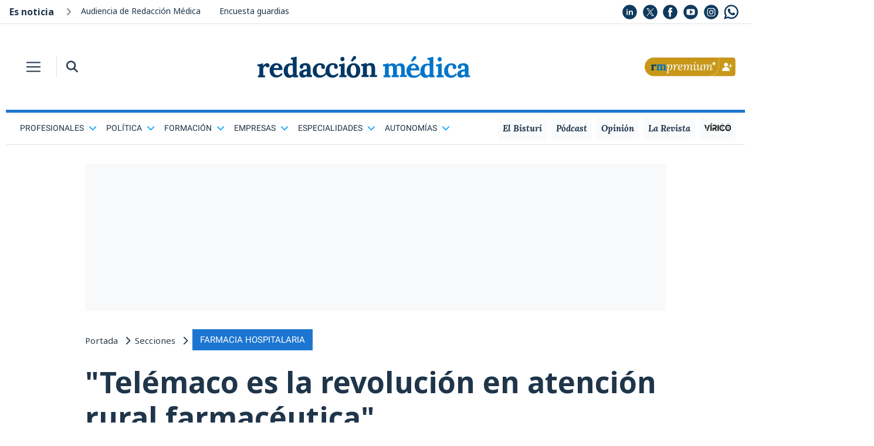

--- FILE ---
content_type: text/html; charset=UTF-8
request_url: https://www.redaccionmedica.com/secciones/farmacia-hospitalaria/telemaco-revolucion-atencion-rural-farmaceutica-2097
body_size: 17749
content:
    <!DOCTYPE html PUBLIC "-//W3C//DTD XHTML 1.0 Transitional//EN"
            "http://www.w3.org/TR/xhtml1/DTD/xhtml1-transitional.dtd">
    <html xmlns="http://www.w3.org/1999/xhtml" lang="es">
    <head>
        <meta http-equiv="Content-Type" content="text/html; charset=UTF-8">
                <title>
            Farmacia lanza nueva plataforma digital para atención rural        </title>
        <meta name="robots" content="index, follow, max-image-preview:large">
                <meta name="description" content="La Sociedad Española de Farmacia Hospitalaria (SEFH), junto a la Sociedad Española de Farmacia Rural (Sefar), han presentado &#039;Telémaco&#039;">

                
        
        <meta property="og:locale" content="es_ES"/>
        <meta property="og:type" content="article"/>
        <meta property="og:title"
              content="&quot;Telémaco es la revolución en atención rural farmacéutica&quot;"/>
        <meta property="og:description"
              content="El objetivo del proyecto es valorar la experiencia del paciente en la asistencia de telefarmacia "/>
        <meta property="og:url" content="https://www.redaccionmedica.com/secciones/farmacia-hospitalaria/telemaco-revolucion-atencion-rural-farmaceutica-2097"/>
        <meta property="og:site_name" content="Redacci&oacute;n M&eacute;dica"/>

        <link rel="alternate" type="application/rss+xml" title="RSS Redaccion" href="https://www.redaccionmedica.com/rss.xml">

        <meta name="twitter:card" content="summary_large_image">
        <meta name="twitter:site" content="@redaccionmedica">
                <meta name="twitter:title"
              content="&quot;Telémaco es la revolución en atención rural farmacéutica&quot;">
        <meta name="twitter:description"
              content="El objetivo del proyecto es valorar la experiencia del paciente en la asistencia de telefarmacia ">


                    <meta property="og:image"
                  content="https://www.redaccionmedica.com/images/destacados/telemaco-revolucion-atencion-rural-farmaceutica-2097_620x368.jpg"/>
            <meta name="twitter:image"
                  content="https://www.redaccionmedica.com/images/destacados/telemaco-revolucion-atencion-rural-farmaceutica-2097_620x368.jpg">
            
        <meta http-equiv="Cache-Control" content="public, max-age=60, must-revalidate">
<meta name="article:author" content="https://www.facebook.com/redaccionmedica">
<meta name="publisuites-verify-code" content="aHR0cHM6Ly93d3cucmVkYWNjaW9ubWVkaWNhLmNvbQ==" />
<meta name="viewport" content="width=device-width, initial-scale=1, minimum-scale=1, maximum-scale=1, user-scalable=no">

<link rel="icon" type="image/png" href="https://www.redaccionmedica.com/images/favicon.png" />

<link href="https://www.redaccionmedica.com/css/fontawesome-free-6.4.2-web/css/all.min.css" rel='stylesheet' type='text/css'/>

<link rel="stylesheet" href="https://www.redaccionmedica.com/css/bootstrap/bootstrap.min.css">


<link rel="stylesheet" href="https://www.redaccionmedica.com/css/styles_v9.css?sdf34tferv67f2" type="text/css"/>


<link rel="preconnect" href="https://cp.redaccionmedica.com" />

    <link rel="preload" as="image" fetchpriority="high" href="https://www.redaccionmedica.com/images/destacados/telemaco-revolucion-atencion-rural-farmaceutica-2097_620x368.jpg"  />

<link rel="preload" as="font" href="/css/fonts/o-0bIpQlx3QUlC5A4PNB6Ryti20_6n1iPHjc5a7du3mhPy0.woff2" crossorigin type="font/woff2" />

<!-- contentpass -->
<script type="text/javascript">
    if (!window.didomiConfig) {
        window.didomiConfig = {};
    }
    if (!window.didomiConfig.notice) {
        window.didomiConfig.notice = {};
    }
    window.didomiConfig.notice.enable = false;
</script>
<!-- contentpass -->

<!-- CMP DIDOMI-->
<script type="text/javascript">window.gdprAppliesGlobally=false;(function(){function n(e){if(!window.frames[e]){if(document.body&&document.body.firstChild){var t=document.body;var r=document.createElement("iframe");r.style.display="none";r.name=e;r.title=e;t.insertBefore(r,t.firstChild)}else{setTimeout(function(){n(e)},5)}}}function e(r,a,o,c,s){function e(e,t,r,n){if(typeof r!=="function"){return}if(!window[a]){window[a]=[]}var i=false;if(s){i=s(e,n,r)}if(!i){window[a].push({command:e,version:t,callback:r,parameter:n})}}e.stub=true;e.stubVersion=2;function t(n){if(!window[r]||window[r].stub!==true){return}if(!n.data){return}var i=typeof n.data==="string";var e;try{e=i?JSON.parse(n.data):n.data}catch(t){return}if(e[o]){var a=e[o];window[r](a.command,a.version,function(e,t){var r={};r[c]={returnValue:e,success:t,callId:a.callId};n.source.postMessage(i?JSON.stringify(r):r,"*")},a.parameter)}}if(typeof window[r]!=="function"){window[r]=e;if(window.addEventListener){window.addEventListener("message",t,false)}else{window.attachEvent("onmessage",t)}}}e("__tcfapi","__tcfapiBuffer","__tcfapiCall","__tcfapiReturn");n("__tcfapiLocator");(function(e,t){var r=document.createElement("link");r.rel="preconnect";r.as="script";var n=document.createElement("link");n.rel="dns-prefetch";n.as="script";var i=document.createElement("link");i.rel="preload";i.as="script";var a=document.createElement("script");a.id="spcloader";a.type="text/javascript";a["async"]=true;a.charset="utf-8";var o="https://sdk.privacy-center.org/"+e+"/loader.js?target_type=notice&target="+t;if(window.didomiConfig&&window.didomiConfig.user){var c=window.didomiConfig.user;var s=c.country;var d=c.region;if(s){o=o+"&country="+s;if(d){o=o+"&region="+d}}}r.href="https://sdk.privacy-center.org/";n.href="https://sdk.privacy-center.org/";i.href=o;a.src=o;var f=document.getElementsByTagName("script")[0];f.parentNode.insertBefore(r,f);f.parentNode.insertBefore(n,f);f.parentNode.insertBefore(i,f);f.parentNode.insertBefore(a,f)})("831b22c7-e674-4f5d-8d0b-7e9d14416585","e3y4iBJR")})();</script>
<!-- end CMP DIDOMI-->

<!-- contentpass -->
<script type="text/javascript" charset="UTF-8">
    !function() {
        var cpBaseUrl = 'https://cp.redaccionmedica.com';
        var cpController = cpBaseUrl + '/now.js';
        var cpPropertyId = '6a31cc27';

        !function(C,o,n,t,P,a,s){C['CPObject']=n;C[n]||(C[n]=function(){
            (C[n].q=C[n].q||[]).push(arguments)});C[n].l=+new Date;a=o.createElement(t);
            s=o.getElementsByTagName(t)[0];a.src=P;s.parentNode.insertBefore(a,s)}
        (window,document,'cp','script',cpController);

        // Will activate Contentpass and initialize basic interfaces for
        // communicating with Contentpass
        cp('create', cpPropertyId, {
            baseUrl: cpBaseUrl
        });

        // Will render the wall provided by contentpass.
        // If user gives full consent, the onFullConsent callback is fired.
        // If user is logged into contentpass and has a valid subscription for the
        // current website, no wall is displayed.
        // Use the cp('authenticate') function below to react on further details
        // regarding contentpass users.
        cp('render', {
            onFullConsent: function() {
                console.log('[DEMO] onFullConsent');
                // load advertising
            }
        });

        // Will evaluate the user's login state regarding contentpass and whether
        // user has a valid subscription.
        // This call is optional as cp('render') above is also checking for the
        // contentpass subscription state.
        // Use this function for example to update your layout for contentpass users.
        cp('authenticate', function (error, user) {
            if (error) {
                // Error handling depending on use case
                return;
            }

            if (user.isLoggedIn() && user.hasValidSubscription()) {
                // User has valid subscription
            } else {
                // User has no valid subscription
            }
        });
    }()
</script>
<!-- contentpass -->

<!-- Google Tag Manager -->
<script type="didomi/javascript" data-vendor="didomi:google">(function(w,d,s,l,i){w[l]=w[l]||[];w[l].push({'gtm.start':
            new Date().getTime(),event:'gtm.js'});var f=d.getElementsByTagName(s)[0],
        j=d.createElement(s),dl=l!='dataLayer'?'&l='+l:'';j.async=true;j.src=
        'https://www.googletagmanager.com/gtm.js?id='+i+dl;f.parentNode.insertBefore(j,f);
    })(window,document,'script','dataLayer','GTM-PDSXHHS');</script>
<!-- End Google Tag Manager -->

<!-- COMSCORE y GFK-->
<script type="didomi/javascript" data-vendor="iab:77" data-cfasync="false" defer>
    var _comscore = _comscore || [];
    (function() {
        var s = document.createElement("script"), el = document.getElementsByTagName("script")[0]; s.async = true;
        s.src = (document.location.protocol == "https:" ? "https://sb" : "http://b") + ".scorecardresearch.com/cs/19888508/beacon.js";
        el.parentNode.insertBefore(s, el);
    })();


    var gfkS2sConf = {
        media:    "RedaccionmedicaWeb",
        url:    "//es-config.sensic.net/s2s-web.js", // for production
        //url:      "//es-config-preproduction.sensic.net/s2s-web.js", // for preproduction
        type:     "WEB",
        //optin:    true,  //optional
    };
    (function (w, d, c, s, id) {
        if (d.getElementById(id)) {
            return;
        }

        w.gfkS2sConf = c;
        w[id] = {};
        w[id].agents = [];
        var api = ["playStreamLive", "playStreamOnDemand", "stop", "skip", "screen", "volume", "impression"];
        w.gfks = (function () {
            function f(sA, e, cb) {
                return function () {
                    sA.p = cb();
                    sA.queue.push({f: e, a: arguments});
                };
            }
            function s(c, pId, cb) {
                var sA = {queue: [], config: c, cb: cb, pId: pId};
                for (var i = 0; i < api.length; i++) {
                    var e = api[i];
                    sA[e] = f(sA, e, cb);
                }
                return sA;
            }
            return s;
        })();
        w[id].getAgent = function (cb, pId) {
            var a = {
                a: new w.gfks(c, pId || "", cb || function () {
                    return 0;
                })
            };
            function g(a, e) {
                return function () {
                    return a.a[e].apply(a.a, arguments);
                }
            };
            for (var i = 0; i < api.length; i++) {
                var e = api[i];
                a[e] = g(a, e);
            }
            w[id].agents.push(a);
            return a;
        };

        var lJS = function (eId, url) {
            var tag = d.createElement(s);
            var el = d.getElementsByTagName(s)[0];
            tag.id = eId;
            tag.async = true;
            tag.type = 'text/javascript';
            tag.src = url;
            el.parentNode.insertBefore(tag, el);
        };

        lJS(id, c.url);
    })(window, document, gfkS2sConf, 'script', 'gfkS2s');
    var agent = gfkS2s.getAgent();
    var customParams = {c1: "redaccionmedica.com", c2: "farmacia-hospitalaria"};
    agent.impression("default", customParams);
</script>
<!-- end COMSCORE y end GFK -->

<!-- ADMANAGER -->
<script type="didomi/javascript" src="https://pagead2.googlesyndication.com/tag/js/gpt.js" data-vendor="didomi:google"></script>
<script async type="text/javascript">
    window.googletag = window.googletag || {cmd: []};

        function getCookie(name) {
            let match = document.cookie.match(new RegExp('(^| )' + name + '=([^;]+)'));
            return match ? match[2] : null;
        }

        function hex2bin(hex) {
            let str = '';
            for (let i = 0; i < hex.length; i += 2) {
                str += String.fromCharCode(parseInt(hex.substr(i, 2), 16));
            }
            return str;
        }

        let puCookieHex = getCookie('_pu');
        let noticia_privada = 0;
        let noticia_medicos = 0;
        let userSector = "";
        let userProfesion = "";
        let userIniciales = "";
        let puCookieBin = "";
        let privUserCookie = "";

        if (puCookieHex) {
            try {
                puCookieBin = hex2bin(puCookieHex);

                privUserCookie = JSON.parse(puCookieBin);

                userSector = privUserCookie.user_sector || "default_sector";

                userProfesion = privUserCookie.user_profesion || "default_profesion";
                userIniciales = privUserCookie.user_iniciales || "RM";
            
                document.addEventListener('DOMContentLoaded', (event) => {
                    document.getElementById('cabecera-right').innerHTML = `
                        <div class="rounded-circle bg-premium premium-circle m-2 float-right">
                            <a id="initials-cookie" href="/account" class="text-white">`+String(userIniciales)+`</a>
                        </div>
                    `;
                     document.getElementById('cabecera-right-fixed').innerHTML = `
                        <div class="rounded-circle bg-premium premium-circle m-2 float-right">
                            <a id="initials-cookie" href="/account" class="text-white">`+String(userIniciales)+`</a>
                        </div>
                    `;
                });

            } catch (error) {
                console.error("Error procesando la cookie _pu:", error);
            }
        } else{

            document.addEventListener('DOMContentLoaded', (event) => {
                document.getElementById('cabecera-right').innerHTML = `
                    <a href="https://www.redaccionmedica.com/registro?utm_medium=rm&utm_campaign=boton" class="float-right p-0 py-1 d-none d-md-block">
                        <img class="w-100" src="/images/boton_Web-RMPremium.png">
                    </a>
                    <a href="https://www.redaccionmedica.com/registro?utm_medium=rm&utm_campaign=boton" class="p-1 ml-1 d-block d-md-none">
                        <img src="/images/boton_Movil-RMPremium.png">
                    </a>
                `;
                document.getElementById('cabecera-right-fixed').innerHTML = `
                    <a href="https://www.redaccionmedica.com/registro?utm_medium=rm&utm_campaign=boton" class="float-right p-0 py-1 d-none d-md-block">
                        <img class="w-100" src="/images/boton_Web-RMPremium.png">
                    </a>
                    <a href="https://www.redaccionmedica.com/registro?utm_medium=rm&utm_campaign=boton" class="p-1 ml-1 d-block d-md-none">
                        <img src="/images/boton_Movil-RMPremium.png">
                    </a>
                `;
            });
        }

        document.addEventListener('DOMContentLoaded', (event) => {

            const contenidoNoticia = document.querySelector('.contenido_noticia');
            const bloqueSuscripcion = document.querySelector('.bloque-suscripcion-noticia.general');
            const bloqueMedicos = document.querySelector('.bloque-suscripcion-noticia.medicos');

            //noticia privada y noticia medicos se rellenan en articulo detalle
            if (noticia_privada == 1) {

                if (!puCookieHex) {
                    if (contenidoNoticia) {
                        contenidoNoticia.classList.add('contenido_noticia_privada');
                    }
                    if (bloqueSuscripcion) bloqueSuscripcion.style.display = 'block';
                } 
            } 
            else if (noticia_medicos == 1) {
                
                if (!puCookieHex || (puCookieHex && userSector != 'm' && userProfesion != 28 && userProfesion != 180)) {
                    if (contenidoNoticia) {
                        contenidoNoticia.classList.add('contenido_noticia_privada');
                    }
                    if (bloqueMedicos) bloqueMedicos.style.display = 'block';
                }
            }
        });
    googletag.cmd.push(function() {

    googletag.defineSlot('/21902607108/interior/desktop_top', [[980, 250], [980, 90], [990, 250], [990, 90], [970, 90], [728, 90], [970, 250]], 'desktop_top').addService(googletag.pubads());
googletag.defineSlot('/21902607108/interior/desktop_skyscraper_left', [[120, 600], [340, 1024]], 'desktop_skyscraper_left').addService(googletag.pubads());
googletag.defineSlot('/21902607108/interior/desktop_skyscraper_rigth', [[120, 600], [340, 1024]], 'desktop_skyscraper_rigth').addService(googletag.pubads());
googletag.defineSlot('/21902607108/interior/desktop_right_top', [300, 600], 'desktop_right_top').addService(googletag.pubads());
googletag.defineSlot('/21902607108/interior/desktop_right_mid', [[300, 600], [300, 250]], 'desktop_right_mid').addService(googletag.pubads());
googletag.defineSlot('/21902607108/interior/desktop_bot', [[980, 250], [980, 90], [990, 250], [990, 90], [970, 90], [728, 90], [970, 250]], 'desktop_bot').addService(googletag.pubads());

        googletag.pubads().enableSingleRequest();
        googletag.pubads().collapseEmptyDivs();
        googletag.pubads().setTargeting('rm_section', 'farmacia-hospitalaria');


        if (puCookieHex) {
            googletag.cmd.push(function() {
                googletag.pubads().setTargeting("rm_tor", String(userSector));
                googletag.pubads().setTargeting("rm_pf", String(userProfesion));
            });
        } 

        googletag.enableServices();
    });
</script>
<!-- end ADMANAGER-->

<!-- ADSENSE -->
<script type="didomi/javascript" src="//pagead2.googlesyndication.com/pagead/js/adsbygoogle.js" data-vendor="didomi:google"></script>
<script async type="text/javascript">
    (adsbygoogle = window.adsbygoogle || []).push({
        google_ad_client: "ca-pub-5639418160579585",
        enable_page_level_ads: true
    });
</script>
<!-- end ADSENSE -->

<!-- MICRODATOS -->
<script type="application/ld+json">
    {
        "@context": "https://schema.org",
        "@type": "BreadcrumbList",
        "itemListElement": [
                                    {
                "@type": "ListItem",
                "position": 1,

                "name": "Portada"
                                ,"item": "https://www.redaccionmedica.com"
                            }

                        ,            {
                "@type": "ListItem",
                "position": 2,

                "name": "Secciones"
                                ,"item": "https://www.redaccionmedica.com/secciones"
                            }

                        ,            {
                "@type": "ListItem",
                "position": 3,

                "name": "Especialidades"
                                ,"item": "https://www.redaccionmedica.com/secciones/farmacia-hospitalaria"
                            }

            
        ]
    }
</script>
<!-- end MICRODATOS -->
        <link rel="canonical" href="https://www.redaccionmedica.com/secciones/farmacia-hospitalaria/telemaco-revolucion-atencion-rural-farmaceutica-2097" />
        <script>
            window.__CWVL='noticias';
        </script>

                    <link rel="amphtml" href="https://amp.redaccionmedica.com/secciones/farmacia-hospitalaria/telemaco-revolucion-atencion-rural-farmaceutica-2097">
        

        <script type="application/ld+json">
        {
            "@context": "https://schema.org",
            "@graph": [
                {
                    "@type": "NewsMediaOrganization",
                    "@id": "https://www.redaccionmedica.com/#organization",
                    "name": "Redacción Médica",
                    "url": "https://www.redaccionmedica.com",
                    "sameAs": [
                        "http://www.linkedin.com/company/redacci%C3%B3n-m%C3%A9dica",
                        "https://x.com/redaccionmedica",
                        "https://www.facebook.com/redaccionmedica",
                        "https://youtube.com/redaccionmedica",
                        "https://www.instagram.com/redaccionmedica",
                        "https://whatsapp.com/channel/0029VaCkom62ZjCuKh937Z3K"
                    ],
                    "logo": {
                        "@type": "ImageObject",
                        "@id": "https://www.redaccionmedica.com/#logo",
                        "url": "https://www.redaccionmedica.com/images/logo_rm.svg",
                        "contentUrl": "https://www.redaccionmedica.com/images/logo_rm.svg",
                        "caption": "Redacción Médica",
                        "inLanguage": "es",
                        "width": "200",
                        "height": "20"
                    }
                },
                {
                    "@type": "NewsArticle",
                    "url": "https://www.redaccionmedica.com/secciones/farmacia-hospitalaria/telemaco-revolucion-atencion-rural-farmaceutica-2097",
                    "headline": "Farmacia lanza nueva plataforma digital para atención rural",
                    "articleBody": "La Sociedad Espa&amp;ntilde;ola de Farmacia Hospitalaria (SEFH), junto a la Sociedad Espa&amp;ntilde;ola de Farmacia Rural (Sefar), han presentado &amp;#39;Tel&amp;eacute;maco&amp;#39;, una nueva plataforma digital farmac&amp;eacute;utica para la atenci&amp;oacute;n de pacientes. El proyecto que se engloba dentro del proyecto de telefarmacia Mapex, tiene como objetivo, en palabras de&amp;nbsp;Olga Delgado, presidenta de la SEFH, valorar la experiencia del paciente en un nuevo modelo de atenci&amp;oacute;n farmac&amp;eacute;utica, que adem&amp;aacute;s se incorpora como un nuevo proyecto de investigaci&amp;oacute;n sanitario.&amp;quot;Los pacientes est&amp;aacute;n pidiendo una mayor coordinaci&amp;oacute;n entre los agentes sanitarios y los farmac&amp;eacute;uticos, solicitando un mayor compromiso en los resultados de salud y en los resultados cl&amp;iacute;nicos, pero tambi&amp;eacute;n en la experiencia del contacto con la asistencia sanitaria y con las farmacias en general&amp;quot;, ha explicado Delgado.&amp;nbsp;En esta l&amp;iacute;nea, Jaime Espolita, presidente de la Sefar, ha agradecido la creaci&amp;oacute;n de este proyecto a la SEFH. &amp;quot;La Sociedad de Farmacia Hospitalaria ha entendido muy bien la problem&amp;aacute;tica del paciente rural. Esta plataforma es una revoluci&amp;oacute;n en atenci&amp;oacute;n farmac&amp;eacute;utica rural a la hora de conciliar la medicaci&amp;oacute;n del enfermo. Es un proyecto que nace para y por el paciente, el &amp;uacute;nico objetivo es que mejore su experiencia con lo que existe actualmente y en ese sentido Tel&amp;eacute;maco a demostrado la gran fortaleza que tiene la farmacia espa&amp;ntilde;ola&amp;quot;, ha argumentado Espolita.En el turno de Ram&amp;oacute;n Morillo, miembro de la SEFH y parte del equipo de desarrollo del proyecto Tel&amp;eacute;maco, ha explicado que esta nueva plataforma ser&amp;aacute; un puente que una al paciente con la atenci&amp;oacute;n farmac&amp;eacute;utica y que tendr&amp;aacute; principal &amp;eacute;nfasis en las necesidades que faltan cubrir en este campo sanitario.&amp;quot;Es un proyecto para tomar decisiones y valoraciones en tiempo real. Para hacer una monitorizaci&amp;oacute;n del paciente y que tenga una&amp;nbsp;mejora en la humanizaci&amp;oacute;n asistencial con los profesionales sanitarios. La nueva herramienta de estar&amp;aacute; disponible en 5 hospitales y 18 oficinas de farmacia. En ambos espacios trabajaremos de una forma codificada con una taxonom&amp;iacute;a de intervenci&amp;oacute;n para que de forma homog&amp;eacute;nea compartamos las decisiones que tomamos en conjunto con los pacientes&amp;quot;, ha explicado Morillo.&amp;nbsp;		Tel&amp;eacute;maco y pandemiaTras la presentaci&amp;oacute;n del proyecto, Rosa Morillo, integrante de la Sefar y parte del equipo de desarrollo del proyecto Tel&amp;eacute;maco, ha explicado que se ha generado una nueva necesidad en el campo de la farmacia bajo el contexto de la pandemia. &amp;quot;Ha surgido la necesidad de que la Farmacia Hospitalaria se acerque a la Farmacia Rural sobre todo en las brechas tecnol&amp;oacute;gicas para la mejor experiencia del paciente que ha vivido en esta pandemia. Este proyecto intenta generar cercan&amp;iacute;a, confianza, seguridad, accesibilidad, igualdad y entregar soluci&amp;oacute;n al enfermo, mediante un buen consejo farmac&amp;eacute;utico&amp;quot;, ha dicho Morillo.&amp;nbsp;Respecto a las dificultades, todos los ponentes han expresado que la principal debilidad que tuvieron para la creaci&amp;oacute;n de este proyecto fue la arquitectura, programaci&amp;oacute;n y la gesti&amp;oacute;n digital de la plataforma.",
                    "articleSection": "Farmacia Hospitalaria",
                                        "image": [ 
                        "https://www.redaccionmedica.com/images/destacados/telemaco-revolucion-atencion-rural-farmaceutica-2097_620x368.jpg"
                    ],

                                        "datePublished": "2021-02-17T18:45:00+01:00",
                    "dateModified": "2021-02-17T18:45:00+01:00",
                    "mainEntityOfPage":{
                        "@type": "WebPage",
                        "@id": "https://www.redaccionmedica.com/secciones/farmacia-hospitalaria/telemaco-revolucion-atencion-rural-farmaceutica-2097",
                        "name": "Farmacia lanza nueva plataforma digital para atención rural"
                    },
                    "author":[
                                                {
                                "@type": "Person",
                                "name": "Cristian Gallegos",
                                "url": "https://www.redaccionmedica.com/quienes-somos/redaccion/cristian-gallegos"
                            
                            }
                                                                                                ],
                    "publisher": {
                        "@id": "https://www.redaccionmedica.com/#organization"
                    },
                    "inLanguage": "es"

                    
                    
                    
                   
                },
                {
                "@context": "https://schema.org",
                "@type": "SiteNavigationElement",
                "cssSelector": "#submenu-header"
                },
                {
                    "@context": "https://schema.org",
                    "@type": "WPFooter",
                    "cssSelector": "#footer"
                },
                {
                    "@context": "https://schema.org",
                    "@type": "WPHeader",
                    "cssSelector": ".static-header"
                }
            ]
        }
        </script>

    
            <script type="didomi/javascript" data-vendor="iab:42" defer>
                    if(!puCookieHex){
                        window._taboola = window._taboola || [];
                        _taboola.push({article:'auto'});
                        !function (e, f, u, i) {
                            if (!document.getElementById(i)){
                                e.async = 1;
                                e.src = u;
                                e.id = i;
                                f.parentNode.insertBefore(e, f);
                            }
                        }(document.createElement('script'),
                            document.getElementsByTagName('script')[0],
                            '//cdn.taboola.com/libtrc/redaccionmedica/loader.js',
                            'tb_loader_script');
                        if(window.performance && typeof window.performance.mark == 'function')
                        {window.performance.mark('tbl_ic');}
                    }
            </script>
      


    </head>
    <body class="text-main art_det">
    <!-- Google Tag Manager (noscript) -->
<noscript><iframe src="https://www.googletagmanager.com/ns.html?id=GTM-PDSXHHS"
                  height="0" width="0" style="display:none;visibility:hidden"></iframe></noscript>
<!-- End Google Tag Manager (noscript) -->

<!-- RICHAUDIENCE -->
   <script>
        if (!puCookieHex) {
            var script = document.createElement('script');
            script.type = 'didomi/javascript';
            script.setAttribute('data-vendor', 'iab:108');
            script.src = 'https://s.richaudience.com/mgc/LFtAVDALRG/?ord=[cachebuster]&consentString=${GDPR_CONSENT_STRING}';
            document.head.appendChild(script);
        }
        </script>
<!-- end RICHAUDIENCE -->        
<div class="fixed-header sticky-top shadow-sm bg-white">
    <div class="mx-auto" id="contenidos">
        <nav class="navbar navbar-light bg-white p-0 z-index-9 rm-mx-md-3">
            <button class="navbar-toggler border-0 border-main header-toggler header-icon p-2 mr-md-2 rounded-0 collapsed px-xxs-3" type="button" data-toggle="collapse" data-target="#headerMenu-sticky" aria-controls="headerMenu-sticky" aria-expanded="false" aria-label="Toggle navigation">
                <span class="navbar-toggler-icon my-1 my-md-0"></span>
            </button>
            <div class="border-left d-sm-block d-none">
                <button class="header-icon bg-white border-0 ml-2 p-2" type="button" data-toggle="collapse" data-target="#search-bar-collapse-sticky" aria-expanded="false" aria-controls="search-bar-collapse-sticky">
                    <i class="fas fa-search text-main"></i>
                </button>
                <div class="collapse pl-2 z-index-2" id="search-bar-collapse-sticky">
                    <form id="buscador_form"
                          name="buscador_form"
                          method="GET"
                          action="https://www.redaccionmedica.com/busqueda"
                    >
                        <div class="input-group">
                            <input type="text" class="form-control rounded-0 search-bar-input-mobile border-0 bg-lightgray shadow" name="busqueda" id="texto_buscador" placeholder="Buscar en Redacción Médica" aria-label="Buscar" aria-describedby="button-search">
                            <div class="input-group-append shadow">
                                <button class="btn btn-outline-secondary rounded-0 border-0 bg-lightgray" type="submit" id="button-search"><i class="fas fa-search" id="btn_buscador"></i></button>
                            </div>
                        </div>
                    </form>
                </div>

            </div>

            <a class="navbar-brand-md mx-auto p-0 mb-2 d-none d-md-block" href="https://www.redaccionmedica.com"></a>
            <a class="navbar-brand-sm mx-auto p-0 mb-1 d-block d-md-none" href="https://www.redaccionmedica.com"></a>
            <div class="collapse navbar-collapse bg-main-alt header-menu pb-4" id="headerMenu-sticky">
                <div class="search-bar bg-main d-block d-md-none">
                    <div class="row no-gutters">
                        <div class="col-7">
                            <form method="GET"
                                  action="https://www.redaccionmedica.com/busqueda"
                            >
                                <div class="input-group my-2">
                                    <input type="text" class="form-control rounded-0 bg-transparent text-white border-light border-right-0 search-bar-input" name="busqueda" placeholder="Buscar" aria-label="Buscar" aria-describedby="button-search">
                                    <div class="input-group-append">
                                        <button class="btn btn-outline-light rounded-0 border-left-0" type="submit"><i class="fas fa-search" id="btn_buscador"></i></button>
                                    </div>
                                </div>
                            </form>
                        </div>
                        <div class="col-5">
                            <a href="https://www.redaccionmedica.com/registro?utm_medium=rm&utm_campaign=boton" class="my-2 float-right"><img  style="max-width:80px;padding-top:5px" src="/images/boton_Movil-RMPremium.png"></a>
                        </div>
                    </div>
                </div>
                <ul class="navbar-nav mr-auto mt-2 mt-lg-0">
										
																	                        <li class="nav-item dropdown">
                            <a
                                class="nav-link parent_res dropdown-toggle"
                                id="navbarScrollingDropdown"
                                role="button"
                                data-toggle="dropdown"
                                aria-expanded="false"
                            >
                                <span>Profesionales<i class="ml-2 text-white fas fa-chevron-down float-right"></i></span>
                            </a>
                            <ul aria-labelledby="navbarScrollingDropdown" class="dropdown-menu border-0 rounded-0 bg-transparent list-unstyled 1 sub-menu ">
																									
                                    <li>
                                        <a class="dropdown-item py-2" href="https://www.redaccionmedica.com/secciones/enfermeria" >
                                        <span class="text-white">
                                        Enfermería                                        </span>
                                        </a>
                                    </li>
																	
                                    <li>
                                        <a class="dropdown-item py-2" href="https://www.redaccionmedica.com/secciones/gestion" >
                                        <span class="text-white">
                                        Directivos de la Salud                                        </span>
                                        </a>
                                    </li>
																	
                                    <li>
                                        <a class="dropdown-item py-2" href="https://www.redaccionmedica.com/secciones/derecho" >
                                        <span class="text-white">
                                        Derecho Sanitario                                        </span>
                                        </a>
                                    </li>
																	
                                    <li>
                                        <a class="dropdown-item py-2" href="https://www.redaccionmedica.com/secciones/farmacia" >
                                        <span class="text-white">
                                        Farmacia                                        </span>
                                        </a>
                                    </li>
																	
                                    <li>
                                        <a class="dropdown-item py-2" href="https://www.redaccionmedica.com/secciones/ingenieria" >
                                        <span class="text-white">
                                        Ingeniería Hospitalaria                                        </span>
                                        </a>
                                    </li>
																	
                                    <li>
                                        <a class="dropdown-item py-2" href="https://www.redaccionmedica.com/secciones/otras-profesiones" >
                                        <span class="text-white">
                                        Más profesiones sanitarias                                        </span>
                                        </a>
                                    </li>
																	
                                    <li>
                                        <a class="dropdown-item py-2" href="https://www.redaccionmedica.com/secciones/medicina" >
                                        <span class="text-white">
                                        Medicina                                        </span>
                                        </a>
                                    </li>
								
                            </ul>
                        </li>
																	                        <li class="nav-item dropdown">
                            <a
                                class="nav-link parent_res dropdown-toggle"
                                id="navbarScrollingDropdown"
                                role="button"
                                data-toggle="dropdown"
                                aria-expanded="false"
                            >
                                <span>Política<i class="ml-2 text-white fas fa-chevron-down float-right"></i></span>
                            </a>
                            <ul aria-labelledby="navbarScrollingDropdown" class="dropdown-menu border-0 rounded-0 bg-transparent list-unstyled 1 sub-menu ">
																									
                                    <li>
                                        <a class="dropdown-item py-2" href="https://www.redaccionmedica.com/secciones/empleo" >
                                        <span class="text-white">
                                        Empleo / Oposiciones                                        </span>
                                        </a>
                                    </li>
																	
                                    <li>
                                        <a class="dropdown-item py-2" href="https://www.redaccionmedica.com/secciones/ministerio-sanidad" >
                                        <span class="text-white">
                                        Ministerio de Sanidad                                        </span>
                                        </a>
                                    </li>
																	
                                    <li>
                                        <a class="dropdown-item py-2" href="https://www.redaccionmedica.com/secciones/parlamentarios" >
                                        <span class="text-white">
                                        Parlamentarios de Sanidad                                        </span>
                                        </a>
                                    </li>
																	
                                    <li>
                                        <a class="dropdown-item py-2" href="https://www.redaccionmedica.com/secciones/sanidad-hoy" >
                                        <span class="text-white">
                                        Sanidad hoy                                        </span>
                                        </a>
                                    </li>
								
                            </ul>
                        </li>
																	                        <li class="nav-item dropdown">
                            <a
                                class="nav-link parent_res dropdown-toggle"
                                id="navbarScrollingDropdown"
                                role="button"
                                data-toggle="dropdown"
                                aria-expanded="false"
                            >
                                <span>Formación<i class="ml-2 text-white fas fa-chevron-down float-right"></i></span>
                            </a>
                            <ul aria-labelledby="navbarScrollingDropdown" class="dropdown-menu border-0 rounded-0 bg-transparent list-unstyled 1 sub-menu ">
																									
                                    <li>
                                        <a class="dropdown-item py-2" href="https://www.redaccionmedica.com/secciones/estudiantes" >
                                        <span class="text-white">
                                        Estudiantes                                        </span>
                                        </a>
                                    </li>
																	
                                    <li>
                                        <a class="dropdown-item py-2" href="https://www.redaccionmedica.com/secciones/formacion" >
                                        <span class="text-white">
                                        MIR                                        </span>
                                        </a>
                                    </li>
																	
                                    <li>
                                        <a class="dropdown-item py-2" href="https://www.redaccionmedica.com/secciones/eir-y-mas-residentes" >
                                        <span class="text-white">
                                        EIR y más residentes                                        </span>
                                        </a>
                                    </li>
								
                            </ul>
                        </li>
																	                        <li class="nav-item dropdown">
                            <a
                                class="nav-link parent_res dropdown-toggle"
                                id="navbarScrollingDropdown"
                                role="button"
                                data-toggle="dropdown"
                                aria-expanded="false"
                            >
                                <span>Empresas<i class="ml-2 text-white fas fa-chevron-down float-right"></i></span>
                            </a>
                            <ul aria-labelledby="navbarScrollingDropdown" class="dropdown-menu border-0 rounded-0 bg-transparent list-unstyled 1 sub-menu ">
																									
                                    <li>
                                        <a class="dropdown-item py-2" href="https://www.redaccionmedica.com/secciones/industria" >
                                        <span class="text-white">
                                        Industria farmacéutica                                        </span>
                                        </a>
                                    </li>
																	
                                    <li>
                                        <a class="dropdown-item py-2" href="https://www.redaccionmedica.com/secciones/privada" >
                                        <span class="text-white">
                                        Sanidad privada                                        </span>
                                        </a>
                                    </li>
																	
                                    <li>
                                        <a class="dropdown-item py-2" href="https://www.redaccionmedica.com/secciones/tecnologia" >
                                        <span class="text-white">
                                        Tecnología sanitaria                                        </span>
                                        </a>
                                    </li>
								
                            </ul>
                        </li>
																	                        <li class="nav-item dropdown">
                            <a
                                class="nav-link parent_res dropdown-toggle"
                                id="navbarScrollingDropdown"
                                role="button"
                                data-toggle="dropdown"
                                aria-expanded="false"
                            >
                                <span>Especialidades<i class="ml-2 text-white fas fa-chevron-down float-right"></i></span>
                            </a>
                            <ul aria-labelledby="navbarScrollingDropdown" class="dropdown-menu border-0 rounded-0 bg-transparent list-unstyled 1 sub-menu ">
																									
                                    <li>
                                        <a class="dropdown-item py-2" href="https://www.redaccionmedica.com/secciones/cardiologia" >
                                        <span class="text-white">
                                        Cardiología                                        </span>
                                        </a>
                                    </li>
																	
                                    <li>
                                        <a class="dropdown-item py-2" href="https://www.redaccionmedica.com/secciones/dermatologia" >
                                        <span class="text-white">
                                        Dermatología                                        </span>
                                        </a>
                                    </li>
																	
                                    <li>
                                        <a class="dropdown-item py-2" href="https://www.redaccionmedica.com/secciones/farmacia-hospitalaria" >
                                        <span class="text-white">
                                        Farmacia Hospitalaria                                        </span>
                                        </a>
                                    </li>
																	
                                    <li>
                                        <a class="dropdown-item py-2" href="https://www.redaccionmedica.com/secciones/hematologia-y-hemoterapia" >
                                        <span class="text-white">
                                        Hematología y Hemoterapia                                        </span>
                                        </a>
                                    </li>
																	
                                    <li>
                                        <a class="dropdown-item py-2" href="https://www.redaccionmedica.com/secciones/medicina-familiar-y-comunitaria" >
                                        <span class="text-white">
                                        Medicina Familia                                        </span>
                                        </a>
                                    </li>
																	
                                    <li>
                                        <a class="dropdown-item py-2" href="https://www.redaccionmedica.com/secciones/medicina-interna" >
                                        <span class="text-white">
                                        Medicina Interna                                        </span>
                                        </a>
                                    </li>
																	
                                    <li>
                                        <a class="dropdown-item py-2" href="https://www.redaccionmedica.com/secciones/neumologia" >
                                        <span class="text-white">
                                        Neumología                                        </span>
                                        </a>
                                    </li>
																	
                                    <li>
                                        <a class="dropdown-item py-2" href="https://www.redaccionmedica.com/secciones/neurologia" >
                                        <span class="text-white">
                                        Neurología                                        </span>
                                        </a>
                                    </li>
																	
                                    <li>
                                        <a class="dropdown-item py-2" href="https://www.redaccionmedica.com/secciones/oncologia-medica" >
                                        <span class="text-white">
                                        Oncología                                        </span>
                                        </a>
                                    </li>
																	
                                    <li>
                                        <a class="dropdown-item py-2" href="https://www.redaccionmedica.com/secciones/pediatria" >
                                        <span class="text-white">
                                        Pediatría                                        </span>
                                        </a>
                                    </li>
																	
                                    <li>
                                        <a class="dropdown-item py-2" href="https://www.redaccionmedica.com/secciones/psiquiatria" >
                                        <span class="text-white">
                                        Psiquiatría                                        </span>
                                        </a>
                                    </li>
																	
                                    <li>
                                        <a class="dropdown-item py-2" href="https://www.redaccionmedica.com/secciones/radiologia" >
                                        <span class="text-white">
                                        Radiología                                        </span>
                                        </a>
                                    </li>
								
                            </ul>
                        </li>
																	                        <li class="nav-item dropdown">
                            <a
                                class="nav-link parent_res dropdown-toggle"
                                id="navbarScrollingDropdown"
                                role="button"
                                data-toggle="dropdown"
                                aria-expanded="false"
                            >
                                <span>Autonomías<i class="ml-2 text-white fas fa-chevron-down float-right"></i></span>
                            </a>
                            <ul aria-labelledby="navbarScrollingDropdown" class="dropdown-menu border-0 rounded-0 bg-transparent list-unstyled 1 sub-menu sub-menu_autonomias_res">
																									
                                    <li>
                                        <a class="dropdown-item py-2" href="https://www.redaccionmedica.com/autonomias/andalucia" >
                                        <span class="text-white">
                                                                                        <img loading='lazy' class="mr-3" src="https://www.redaccionmedica.com/images/banderas_autonomias_v6/andalucia.png" class="img_bandera">
											Andalucía                                        </span>
                                        </a>
                                    </li>
																	
                                    <li>
                                        <a class="dropdown-item py-2" href="https://www.redaccionmedica.com/autonomias/cataluna" >
                                        <span class="text-white">
                                                                                        <img loading='lazy' class="mr-3" src="https://www.redaccionmedica.com/images/banderas_autonomias_v6/cataluna.png" class="img_bandera">
											Cataluña                                        </span>
                                        </a>
                                    </li>
																	
                                    <li>
                                        <a class="dropdown-item py-2" href="https://www.redaccionmedica.com/autonomias/madrid" >
                                        <span class="text-white">
                                                                                        <img loading='lazy' class="mr-3" src="https://www.redaccionmedica.com/images/banderas_autonomias_v6/madrid.png" class="img_bandera">
											Madrid                                        </span>
                                        </a>
                                    </li>
																	
                                    <li>
                                        <a class="dropdown-item py-2" href="https://www.redaccionmedica.com/autonomias/valencia" >
                                        <span class="text-white">
                                                                                        <img loading='lazy' class="mr-3" src="https://www.redaccionmedica.com/images/banderas_autonomias_v6/valencia.png" class="img_bandera">
											C. Valenciana                                        </span>
                                        </a>
                                    </li>
																	
                                    <li>
                                        <a class="dropdown-item py-2" href="https://www.redaccionmedica.com/autonomias/galicia" >
                                        <span class="text-white">
                                                                                        <img loading='lazy' class="mr-3" src="https://www.redaccionmedica.com/images/banderas_autonomias_v6/galicia.png" class="img_bandera">
											Galicia                                        </span>
                                        </a>
                                    </li>
																	
                                    <li>
                                        <a class="dropdown-item py-2" href="https://www.redaccionmedica.com/autonomias/castilla-leon" >
                                        <span class="text-white">
                                                                                        <img loading='lazy' class="mr-3" src="https://www.redaccionmedica.com/images/banderas_autonomias_v6/castilla-leon.png" class="img_bandera">
											Castilla y León                                        </span>
                                        </a>
                                    </li>
																	
                                    <li>
                                        <a class="dropdown-item py-2" href="https://www.redaccionmedica.com/autonomias/pais-vasco" >
                                        <span class="text-white">
                                                                                        <img loading='lazy' class="mr-3" src="https://www.redaccionmedica.com/images/banderas_autonomias_v6/pais-vasco.png" class="img_bandera">
											País Vasco                                        </span>
                                        </a>
                                    </li>
																	
                                    <li>
                                        <a class="dropdown-item py-2" href="https://www.redaccionmedica.com/autonomias/canarias" >
                                        <span class="text-white">
                                                                                        <img loading='lazy' class="mr-3" src="https://www.redaccionmedica.com/images/banderas_autonomias_v6/canarias.png" class="img_bandera">
											Canarias                                        </span>
                                        </a>
                                    </li>
																	
                                    <li>
                                        <a class="dropdown-item py-2" href="https://www.redaccionmedica.com/autonomias/castilla-mancha" >
                                        <span class="text-white">
                                                                                        <img loading='lazy' class="mr-3" src="https://www.redaccionmedica.com/images/banderas_autonomias_v6/castilla-mancha.png" class="img_bandera">
											C-La Mancha                                        </span>
                                        </a>
                                    </li>
																	
                                    <li>
                                        <a class="dropdown-item py-2" href="https://www.redaccionmedica.com/autonomias/murcia" >
                                        <span class="text-white">
                                                                                        <img loading='lazy' class="mr-3" src="https://www.redaccionmedica.com/images/banderas_autonomias_v6/murcia.png" class="img_bandera">
											Murcia                                        </span>
                                        </a>
                                    </li>
																	
                                    <li>
                                        <a class="dropdown-item py-2" href="https://www.redaccionmedica.com/autonomias/aragon" >
                                        <span class="text-white">
                                                                                        <img loading='lazy' class="mr-3" src="https://www.redaccionmedica.com/images/banderas_autonomias_v6/aragon.png" class="img_bandera">
											Aragón                                        </span>
                                        </a>
                                    </li>
																	
                                    <li>
                                        <a class="dropdown-item py-2" href="https://www.redaccionmedica.com/autonomias/extremadura" >
                                        <span class="text-white">
                                                                                        <img loading='lazy' class="mr-3" src="https://www.redaccionmedica.com/images/banderas_autonomias_v6/extremadura.png" class="img_bandera">
											Extremadura                                        </span>
                                        </a>
                                    </li>
																	
                                    <li>
                                        <a class="dropdown-item py-2" href="https://www.redaccionmedica.com/autonomias/asturias" >
                                        <span class="text-white">
                                                                                        <img loading='lazy' class="mr-3" src="https://www.redaccionmedica.com/images/banderas_autonomias_v6/asturias.png" class="img_bandera">
											Asturias                                        </span>
                                        </a>
                                    </li>
																	
                                    <li>
                                        <a class="dropdown-item py-2" href="https://www.redaccionmedica.com/autonomias/baleares" >
                                        <span class="text-white">
                                                                                        <img loading='lazy' class="mr-3" src="https://www.redaccionmedica.com/images/banderas_autonomias_v6/baleares.png" class="img_bandera">
											Baleares                                        </span>
                                        </a>
                                    </li>
																	
                                    <li>
                                        <a class="dropdown-item py-2" href="https://www.redaccionmedica.com/autonomias/navarra" >
                                        <span class="text-white">
                                                                                        <img loading='lazy' class="mr-3" src="https://www.redaccionmedica.com/images/banderas_autonomias_v6/navarra.png" class="img_bandera">
											Navarra                                        </span>
                                        </a>
                                    </li>
																	
                                    <li>
                                        <a class="dropdown-item py-2" href="https://www.redaccionmedica.com/autonomias/cantabria" >
                                        <span class="text-white">
                                                                                        <img loading='lazy' class="mr-3" src="https://www.redaccionmedica.com/images/banderas_autonomias_v6/cantabria.png" class="img_bandera">
											Cantabria                                        </span>
                                        </a>
                                    </li>
																	
                                    <li>
                                        <a class="dropdown-item py-2" href="https://www.redaccionmedica.com/autonomias/rioja" >
                                        <span class="text-white">
                                                                                        <img loading='lazy' class="mr-3" src="https://www.redaccionmedica.com/images/banderas_autonomias_v6/rioja.png" class="img_bandera">
											La Rioja                                        </span>
                                        </a>
                                    </li>
								
                            </ul>
                        </li>
																	                        <li class="nav-item dropdown">
                            <a
                                class="nav-link parent_res dropdown-toggle"
                                id="navbarScrollingDropdown"
                                role="button"
                                data-toggle="dropdown"
                                aria-expanded="false"
                            >
                                <span>Podcast<i class="ml-2 text-white fas fa-chevron-down float-right"></i></span>
                            </a>
                            <ul aria-labelledby="navbarScrollingDropdown" class="dropdown-menu border-0 rounded-0 bg-transparent list-unstyled 1 sub-menu ">
																									
                                    <li>
                                        <a class="dropdown-item py-2" href="https://www.redaccionmedica.com/secciones/especialidades" >
                                        <span class="text-white">
                                        PÓDCAST Especialidades                                        </span>
                                        </a>
                                    </li>
																	
                                    <li>
                                        <a class="dropdown-item py-2" href="https://www.redaccionmedica.com/secciones/politica-sanitaria" >
                                        <span class="text-white">
                                        PÓDCAST Política Sanitaria                                        </span>
                                        </a>
                                    </li>
								
                            </ul>
                        </li>
					

                    <li class="nav-item">
                        <a href="https://www.redaccionmedica.com/bisturi" class="parent_res menu_bisturi nav-link">
                            <span>El Bisturí</span>
                        </a>
                    </li>

                    <li class="nav-item">
                        <a href="https://www.redaccionmedica.com/hemeroteca-noticia-salud/2026" class="parent_res menu_hemeroteca nav-link">
                            <span>Hemeroteca</span>
                        </a>
                    </li>

                    <li class="nav-item">
                        <a href="https://www.redaccionmedica.com/podcast" class="parent_res menu_bisturi nav-link">
                            <span>Pódcast</span>
                        </a>
                    </li>

                    <li class="nav-item">
                        <a href="https://www.redaccionmedica.com/ultimas-noticias-sanidad" class="parent_res menu_ultimas_noticias nav-link">
                            <span>Más Noticias de Sanidad</span>
                        </a>
                    </li>

                    <li class="nav-item">
                            <a href="https://www.redaccionmedica.com/suscripcion" class="parent_res  nav-link">
                                <span>Newsletter</span>
                            </a>
                        </li>

                        <li class="nav-item">
                            <a href="https://www.redaccionmedica.com/recursos-salud" class="parent_res  nav-link">
                                <span>Recursos de Salud</span>
                            </a>
                        </li>
                </ul>
                <div class="container-fluid">
                    <div class="row no-gutters w-100 p-2 p-md-0">
                        <div class="col-6 p-2">
                            <div class="menu-block h-overlay-cont bg-white text-center d-flex align-items-center justify-content-center lora">
                                <div class="h-overlay"></div>
                                <a class="stretched-link" href="https://www.redaccionmedica.com/opinion">
                                    <em class="text-submain h5 mb-0">Opinión</em>
                                </a>
                            </div>
                        </div>
                     
                        <div class="col-6 p-2">
                            <div class="menu-block h-overlay-cont bg-revista text-center d-flex align-items-center justify-content-center">
                                <div class="h-overlay"></div>
                                <a class="stretched-link lora font-italic" href="https://www.redaccionmedica.com/la-revista">
                                    <span class="text-white font-weight-normal h5">La</span>
                                    <strong class="text-black-alt font-bold h5">Revista</strong>
                                </a>
                            </div>
                        </div>
                        <div class="col-6 p-2">
                            <div class="menu-block h-overlay-cont bg-virico text-center d-flex align-items-center justify-content-center">
                                <div class="h-overlay"></div>
                                <a class="stretched-link" href="https://www.redaccionmedica.com/virico">
                                    <img loading="lazy" class="img-fluid virico-img" src="https://www.redaccionmedica.com/images/item_menu_virico.png"/>
                                </a>
                            </div>
                        </div>
                    </div>
                </div>

                <ul class="nav mt-2 socials d-flex justify-content-around">
                    <li>
                        <a  href="http://www.linkedin.com/company/redacci%C3%B3n-m%C3%A9dica" target="_blank">
                            <img src="/assets/linkedin_blanco.svg" alt="Linkedin">
                        </a>
                    </li>
                    <li>
                        <a href="https://twitter.com/redaccionmedica" target="_blank">
                            <img src="/assets/twitter_X_blanco.svg" alt="Tritter/X">
                        </a>
                    </li>
                    <li>
                        <a href="https://www.facebook.com/redaccionmedica" target="_blank">
                            <img src="/assets/facebook_blanco.svg" alt="Facebook">
                        </a>
                    </li>
                    <li>
                        <a href="https://youtube.com/redaccionmedica" target="_blank">
                            <img src="/assets/youtube_blanco.svg" alt="YouTube">
                        </a>
                    </li>
                    <li>
                        <a href="https://www.instagram.com/redaccionmedica/" target="_blank">
                            <img src="/assets/instagram_blanco.svg" alt="Instagram">
                        </a>
                    </li>
                    <li>
                        <a href="https://whatsapp.com/channel/0029VaCkom62ZjCuKh937Z3K" target="_blank">
                            <img loading="lazy" src="/assets/whatsapp_blanco.svg" alt="WhatsApp">
                        </a> 
                    </li>
                    </ul>
                
            </div>


            <div class="cabecera-right" id="cabecera-right-fixed">
                                <a href="https://www.redaccionmedica.com/registro?utm_medium=rm&utm_campaign=boton" class="float-right p-0 py-1 d-none d-md-block">
                    <img class="w-100" src="/images/boton_Web-RMPremium.png">
                </a>
                <a href="https://www.redaccionmedica.com/registro?utm_medium=rm&utm_campaign=boton" class="p-1 ml-1 d-block d-md-none">
                    <img src="/images/boton_Movil-RMPremium.png">
                </a>
                            </div>
        </nav>
    </div>
</div>
<div class="static-header bg-white mb-md-3">
    <div class="d-flex flex-column">
        <div class="border-md-bottom order-2 order-md-1 bg-submain bg-md-white">
            <div class="header mx-auto d-flex rm-mx-3" id="contenidos">
                <ul class="esnoticia nav text-nowrap flex-nowrap overflow-hidden overflow-x-scroll flex-fill py-1 p-md-0">
                    <li class="nav-item">
                        <strong class="nav-link px-0 text-white text-md-main">Es noticia <i class="fas fa-angle-right text-white text-md-lightgray ml-3"></i></strong>
                    </li>
					                            <li class="nav-item p-0 sanidad-hoy"><a class="nav-link text-md-main" href="/secciones/sanidad-hoy/redaccion-medica-cierra-2025-lider-absoluto-en-sanidad-y-tambien-de-salud-6566">Audiencia de Redacción Médica</a></li>
						                            <li class="nav-item p-0 sanidad-hoy"><a class="nav-link text-md-main" href="/secciones/sanidad-hoy/apoyas-el-limite-de-5-guardias-al-mes-del-nuevo-estatuto-marco-vota-1403">Encuesta guardias</a></li>
						                </ul>
                <ul class="nav flex-nowrap align-self-center socials pl-2 d-none d-md-flex">
                    <li class="nav-item">
                        <a class="nav-link"  href="http://www.linkedin.com/company/redacci%C3%B3n-m%C3%A9dica" target="_blank">
                            <img src="/assets/linkedin.svg" alt="Linkedin">
                        </a>
                    </li>
                    <li class="nav-item">
                        <a class="nav-link"  href="https://twitter.com/redaccionmedica" target="_blank">
                            <img src="/assets/twitter_X.svg" alt="Tritter/X">
                        </a>
                    </li>
                    <li class="nav-item">
                        <a class="nav-link" href="https://www.facebook.com/redaccionmedica" target="_blank">
                            <img src="/assets/facebook.svg" alt="Facebook">
                        </a>
                    </li>
                    <li class="nav-item">
                        <a class="nav-link font-default pr-0" href="https://youtube.com/redaccionmedica" target="_blank">
                            <img src="/assets/youtube.svg" alt="YouTube">
                        </a>
                    </li>
                    <li class="nav-item">
                        <a class="nav-link font-default pr-0 instagram-icon" href="https://www.instagram.com/redaccionmedica/" target="_blank">
                            <img src="/assets/instagram.svg" alt="Instagram">
                        </a>
                    </li>
                    <li class="nax-item">
                        <a class="nav-link font-default pr-0 instagram-icon" href="https://whatsapp.com/channel/0029VaCkom62ZjCuKh937Z3K" target="_blank">
                            <img loading="lazy" src="/assets/whatsapp.svg" alt="WhatsApp">
                        </a> 
                    </li>
                </ul>
            </div>
        </div>
        <div id="contenidos" class="mx-auto py-md-5 border-0 border-md-bottom border-md-main w-100 order-1 order-md-2 bg-white ">
            <nav class="navbar navbar-light bg-white p-0 z-index-9 rm-mx-md-3">
                <button class="navbar-toggler border-0 border-main header-toggler header-icon p-2 mr-md-2 rounded-0 collapsed px-xxs-3" type="button" data-toggle="collapse" data-target="#headerMenu" aria-controls="headerMenu" aria-expanded="false" aria-label="Toggle navigation">
                    <span class="navbar-toggler-icon my-1 my-md-0"></span>
                </button>
                <div class="border-left d-sm-block d-none">
                    <button class="header-icon bg-white border-0 ml-2 p-2" type="button" data-toggle="collapse" data-target="#search-bar-collapse" aria-expanded="false" aria-controls="search-bar-collapse">
                        <i class="fas fa-search text-main"></i>
                    </button>
                    <div class="collapse pl-3 z-index-2" id="search-bar-collapse">
                        <form id="buscador_form"
                              name="buscador_form"
                              method="GET"
                              action="https://www.redaccionmedica.com/busqueda"
                        >
                            <div class="input-group">
                                <input type="text" class="form-control rounded-0 search-bar-input-mobile border-0 bg-lightgray" name="busqueda" id="texto_buscador" placeholder="Buscar en Redacción Médica" aria-label="Buscar" aria-describedby="button-search">
                                <div class="input-group-append">
                                    <button class="btn btn-outline-secondary rounded-0 border-0 bg-lightgray" type="submit" id="button-search"><i class="fas fa-search" id="btn_buscador"></i></button>
                                </div>
                            </div>
                        </form>
                    </div>

                </div>


                <a class="navbar-brand mx-auto p-0 mb-2 d-none d-md-block" href="https://www.redaccionmedica.com"></a>
                <a class="navbar-brand-sm mx-auto p-0 mb-1 d-block d-md-none" href="https://www.redaccionmedica.com"></a>
                <div class="collapse navbar-collapse bg-main-alt header-menu pb-4" id="headerMenu">
                    <div class="search-bar bg-main d-block d-md-none">
                        <div class="row no-gutters">
                            <div class="col-7">
                                <form method="GET"
                                      action="https://www.redaccionmedica.com/busqueda"
                                >
                                    <div class="input-group my-2">
                                        <input type="text" class="form-control rounded-0 bg-transparent text-white border-light border-right-0 search-bar-input" name="busqueda" placeholder="Buscar" aria-label="Buscar" aria-describedby="button-search">
                                        <div class="input-group-append">
                                            <button class="btn btn-outline-light rounded-0 border-left-0" type="submit"><i class="fas fa-search" id="btn_buscador"></i></button>
                                        </div>
                                    </div>
                                </form>
                            </div>
                            <div class="col-5">
                                <a href="https://www.redaccionmedica.com/registro?utm_medium=rm&utm_campaign=boton" class="my-2 float-right"><img style="max-width:80px;padding-top:5px" src="/images/boton_Movil-RMPremium.png"></a>
                            </div>
                        </div>
                    </div>
                    <ul class="navbar-nav mr-auto mt-2 mt-lg-0">
												
																				                            <li class="nav-item dropdown">
                                <a
                                    class="nav-link parent_res dropdown-toggle"
                                    id="navbarScrollingDropdown"
                                    role="button"
                                    data-toggle="dropdown"
                                    aria-expanded="false"
                                >
                                    <span>Profesionales<i class="ml-2 text-white fas fa-chevron-down float-right"></i></span>
                                </a>
                                <ul aria-labelledby="navbarScrollingDropdown" class="dropdown-menu border-0 rounded-0 bg-transparent list-unstyled 1 sub-menu ">
																												
                                        <li>
                                            <a class="dropdown-item py-2" href="https://www.redaccionmedica.com/secciones/enfermeria" >
                                        <span class="text-white">
                                        Enfermería                                        </span>
                                            </a>
                                        </li>
																			
                                        <li>
                                            <a class="dropdown-item py-2" href="https://www.redaccionmedica.com/secciones/gestion" >
                                        <span class="text-white">
                                        Directivos de la Salud                                        </span>
                                            </a>
                                        </li>
																			
                                        <li>
                                            <a class="dropdown-item py-2" href="https://www.redaccionmedica.com/secciones/derecho" >
                                        <span class="text-white">
                                        Derecho Sanitario                                        </span>
                                            </a>
                                        </li>
																			
                                        <li>
                                            <a class="dropdown-item py-2" href="https://www.redaccionmedica.com/secciones/farmacia" >
                                        <span class="text-white">
                                        Farmacia                                        </span>
                                            </a>
                                        </li>
																			
                                        <li>
                                            <a class="dropdown-item py-2" href="https://www.redaccionmedica.com/secciones/ingenieria" >
                                        <span class="text-white">
                                        Ingeniería Hospitalaria                                        </span>
                                            </a>
                                        </li>
																			
                                        <li>
                                            <a class="dropdown-item py-2" href="https://www.redaccionmedica.com/secciones/otras-profesiones" >
                                        <span class="text-white">
                                        Más profesiones sanitarias                                        </span>
                                            </a>
                                        </li>
																			
                                        <li>
                                            <a class="dropdown-item py-2" href="https://www.redaccionmedica.com/secciones/medicina" >
                                        <span class="text-white">
                                        Medicina                                        </span>
                                            </a>
                                        </li>
									
                                </ul>
                            </li>
																				                            <li class="nav-item dropdown">
                                <a
                                    class="nav-link parent_res dropdown-toggle"
                                    id="navbarScrollingDropdown"
                                    role="button"
                                    data-toggle="dropdown"
                                    aria-expanded="false"
                                >
                                    <span>Política<i class="ml-2 text-white fas fa-chevron-down float-right"></i></span>
                                </a>
                                <ul aria-labelledby="navbarScrollingDropdown" class="dropdown-menu border-0 rounded-0 bg-transparent list-unstyled 1 sub-menu ">
																												
                                        <li>
                                            <a class="dropdown-item py-2" href="https://www.redaccionmedica.com/secciones/empleo" >
                                        <span class="text-white">
                                        Empleo / Oposiciones                                        </span>
                                            </a>
                                        </li>
																			
                                        <li>
                                            <a class="dropdown-item py-2" href="https://www.redaccionmedica.com/secciones/ministerio-sanidad" >
                                        <span class="text-white">
                                        Ministerio de Sanidad                                        </span>
                                            </a>
                                        </li>
																			
                                        <li>
                                            <a class="dropdown-item py-2" href="https://www.redaccionmedica.com/secciones/parlamentarios" >
                                        <span class="text-white">
                                        Parlamentarios de Sanidad                                        </span>
                                            </a>
                                        </li>
																			
                                        <li>
                                            <a class="dropdown-item py-2" href="https://www.redaccionmedica.com/secciones/sanidad-hoy" >
                                        <span class="text-white">
                                        Sanidad hoy                                        </span>
                                            </a>
                                        </li>
									
                                </ul>
                            </li>
																				                            <li class="nav-item dropdown">
                                <a
                                    class="nav-link parent_res dropdown-toggle"
                                    id="navbarScrollingDropdown"
                                    role="button"
                                    data-toggle="dropdown"
                                    aria-expanded="false"
                                >
                                    <span>Formación<i class="ml-2 text-white fas fa-chevron-down float-right"></i></span>
                                </a>
                                <ul aria-labelledby="navbarScrollingDropdown" class="dropdown-menu border-0 rounded-0 bg-transparent list-unstyled 1 sub-menu ">
																												
                                        <li>
                                            <a class="dropdown-item py-2" href="https://www.redaccionmedica.com/secciones/estudiantes" >
                                        <span class="text-white">
                                        Estudiantes                                        </span>
                                            </a>
                                        </li>
																			
                                        <li>
                                            <a class="dropdown-item py-2" href="https://www.redaccionmedica.com/secciones/formacion" >
                                        <span class="text-white">
                                        MIR                                        </span>
                                            </a>
                                        </li>
																			
                                        <li>
                                            <a class="dropdown-item py-2" href="https://www.redaccionmedica.com/secciones/eir-y-mas-residentes" >
                                        <span class="text-white">
                                        EIR y más residentes                                        </span>
                                            </a>
                                        </li>
									
                                </ul>
                            </li>
																				                            <li class="nav-item dropdown">
                                <a
                                    class="nav-link parent_res dropdown-toggle"
                                    id="navbarScrollingDropdown"
                                    role="button"
                                    data-toggle="dropdown"
                                    aria-expanded="false"
                                >
                                    <span>Empresas<i class="ml-2 text-white fas fa-chevron-down float-right"></i></span>
                                </a>
                                <ul aria-labelledby="navbarScrollingDropdown" class="dropdown-menu border-0 rounded-0 bg-transparent list-unstyled 1 sub-menu ">
																												
                                        <li>
                                            <a class="dropdown-item py-2" href="https://www.redaccionmedica.com/secciones/industria" >
                                        <span class="text-white">
                                        Industria farmacéutica                                        </span>
                                            </a>
                                        </li>
																			
                                        <li>
                                            <a class="dropdown-item py-2" href="https://www.redaccionmedica.com/secciones/privada" >
                                        <span class="text-white">
                                        Sanidad privada                                        </span>
                                            </a>
                                        </li>
																			
                                        <li>
                                            <a class="dropdown-item py-2" href="https://www.redaccionmedica.com/secciones/tecnologia" >
                                        <span class="text-white">
                                        Tecnología sanitaria                                        </span>
                                            </a>
                                        </li>
									
                                </ul>
                            </li>
																				                            <li class="nav-item dropdown">
                                <a
                                    class="nav-link parent_res dropdown-toggle"
                                    id="navbarScrollingDropdown"
                                    role="button"
                                    data-toggle="dropdown"
                                    aria-expanded="false"
                                >
                                    <span>Especialidades<i class="ml-2 text-white fas fa-chevron-down float-right"></i></span>
                                </a>
                                <ul aria-labelledby="navbarScrollingDropdown" class="dropdown-menu border-0 rounded-0 bg-transparent list-unstyled 1 sub-menu ">
																												
                                        <li>
                                            <a class="dropdown-item py-2" href="https://www.redaccionmedica.com/secciones/cardiologia" >
                                        <span class="text-white">
                                        Cardiología                                        </span>
                                            </a>
                                        </li>
																			
                                        <li>
                                            <a class="dropdown-item py-2" href="https://www.redaccionmedica.com/secciones/dermatologia" >
                                        <span class="text-white">
                                        Dermatología                                        </span>
                                            </a>
                                        </li>
																			
                                        <li>
                                            <a class="dropdown-item py-2" href="https://www.redaccionmedica.com/secciones/farmacia-hospitalaria" >
                                        <span class="text-white">
                                        Farmacia Hospitalaria                                        </span>
                                            </a>
                                        </li>
																			
                                        <li>
                                            <a class="dropdown-item py-2" href="https://www.redaccionmedica.com/secciones/hematologia-y-hemoterapia" >
                                        <span class="text-white">
                                        Hematología y Hemoterapia                                        </span>
                                            </a>
                                        </li>
																			
                                        <li>
                                            <a class="dropdown-item py-2" href="https://www.redaccionmedica.com/secciones/medicina-familiar-y-comunitaria" >
                                        <span class="text-white">
                                        Medicina Familia                                        </span>
                                            </a>
                                        </li>
																			
                                        <li>
                                            <a class="dropdown-item py-2" href="https://www.redaccionmedica.com/secciones/medicina-interna" >
                                        <span class="text-white">
                                        Medicina Interna                                        </span>
                                            </a>
                                        </li>
																			
                                        <li>
                                            <a class="dropdown-item py-2" href="https://www.redaccionmedica.com/secciones/neumologia" >
                                        <span class="text-white">
                                        Neumología                                        </span>
                                            </a>
                                        </li>
																			
                                        <li>
                                            <a class="dropdown-item py-2" href="https://www.redaccionmedica.com/secciones/neurologia" >
                                        <span class="text-white">
                                        Neurología                                        </span>
                                            </a>
                                        </li>
																			
                                        <li>
                                            <a class="dropdown-item py-2" href="https://www.redaccionmedica.com/secciones/oncologia-medica" >
                                        <span class="text-white">
                                        Oncología                                        </span>
                                            </a>
                                        </li>
																			
                                        <li>
                                            <a class="dropdown-item py-2" href="https://www.redaccionmedica.com/secciones/pediatria" >
                                        <span class="text-white">
                                        Pediatría                                        </span>
                                            </a>
                                        </li>
																			
                                        <li>
                                            <a class="dropdown-item py-2" href="https://www.redaccionmedica.com/secciones/psiquiatria" >
                                        <span class="text-white">
                                        Psiquiatría                                        </span>
                                            </a>
                                        </li>
																			
                                        <li>
                                            <a class="dropdown-item py-2" href="https://www.redaccionmedica.com/secciones/radiologia" >
                                        <span class="text-white">
                                        Radiología                                        </span>
                                            </a>
                                        </li>
									
                                </ul>
                            </li>
																				                            <li class="nav-item dropdown">
                                <a
                                    class="nav-link parent_res dropdown-toggle"
                                    id="navbarScrollingDropdown"
                                    role="button"
                                    data-toggle="dropdown"
                                    aria-expanded="false"
                                >
                                    <span>Autonomías<i class="ml-2 text-white fas fa-chevron-down float-right"></i></span>
                                </a>
                                <ul aria-labelledby="navbarScrollingDropdown" class="dropdown-menu border-0 rounded-0 bg-transparent list-unstyled 1 sub-menu sub-menu_autonomias_res">
																												
                                        <li>
                                            <a class="dropdown-item py-2" href="https://www.redaccionmedica.com/autonomias/andalucia" >
                                        <span class="text-white">
                                                                                        <img loading='lazy' class="mr-3" src="https://www.redaccionmedica.com/images/banderas_autonomias_v6/andalucia.png" class="img_bandera">
											Andalucía                                        </span>
                                            </a>
                                        </li>
																			
                                        <li>
                                            <a class="dropdown-item py-2" href="https://www.redaccionmedica.com/autonomias/cataluna" >
                                        <span class="text-white">
                                                                                        <img loading='lazy' class="mr-3" src="https://www.redaccionmedica.com/images/banderas_autonomias_v6/cataluna.png" class="img_bandera">
											Cataluña                                        </span>
                                            </a>
                                        </li>
																			
                                        <li>
                                            <a class="dropdown-item py-2" href="https://www.redaccionmedica.com/autonomias/madrid" >
                                        <span class="text-white">
                                                                                        <img loading='lazy' class="mr-3" src="https://www.redaccionmedica.com/images/banderas_autonomias_v6/madrid.png" class="img_bandera">
											Madrid                                        </span>
                                            </a>
                                        </li>
																			
                                        <li>
                                            <a class="dropdown-item py-2" href="https://www.redaccionmedica.com/autonomias/valencia" >
                                        <span class="text-white">
                                                                                        <img loading='lazy' class="mr-3" src="https://www.redaccionmedica.com/images/banderas_autonomias_v6/valencia.png" class="img_bandera">
											C. Valenciana                                        </span>
                                            </a>
                                        </li>
																			
                                        <li>
                                            <a class="dropdown-item py-2" href="https://www.redaccionmedica.com/autonomias/galicia" >
                                        <span class="text-white">
                                                                                        <img loading='lazy' class="mr-3" src="https://www.redaccionmedica.com/images/banderas_autonomias_v6/galicia.png" class="img_bandera">
											Galicia                                        </span>
                                            </a>
                                        </li>
																			
                                        <li>
                                            <a class="dropdown-item py-2" href="https://www.redaccionmedica.com/autonomias/castilla-leon" >
                                        <span class="text-white">
                                                                                        <img loading='lazy' class="mr-3" src="https://www.redaccionmedica.com/images/banderas_autonomias_v6/castilla-leon.png" class="img_bandera">
											Castilla y León                                        </span>
                                            </a>
                                        </li>
																			
                                        <li>
                                            <a class="dropdown-item py-2" href="https://www.redaccionmedica.com/autonomias/pais-vasco" >
                                        <span class="text-white">
                                                                                        <img loading='lazy' class="mr-3" src="https://www.redaccionmedica.com/images/banderas_autonomias_v6/pais-vasco.png" class="img_bandera">
											País Vasco                                        </span>
                                            </a>
                                        </li>
																			
                                        <li>
                                            <a class="dropdown-item py-2" href="https://www.redaccionmedica.com/autonomias/canarias" >
                                        <span class="text-white">
                                                                                        <img loading='lazy' class="mr-3" src="https://www.redaccionmedica.com/images/banderas_autonomias_v6/canarias.png" class="img_bandera">
											Canarias                                        </span>
                                            </a>
                                        </li>
																			
                                        <li>
                                            <a class="dropdown-item py-2" href="https://www.redaccionmedica.com/autonomias/castilla-mancha" >
                                        <span class="text-white">
                                                                                        <img loading='lazy' class="mr-3" src="https://www.redaccionmedica.com/images/banderas_autonomias_v6/castilla-mancha.png" class="img_bandera">
											C-La Mancha                                        </span>
                                            </a>
                                        </li>
																			
                                        <li>
                                            <a class="dropdown-item py-2" href="https://www.redaccionmedica.com/autonomias/murcia" >
                                        <span class="text-white">
                                                                                        <img loading='lazy' class="mr-3" src="https://www.redaccionmedica.com/images/banderas_autonomias_v6/murcia.png" class="img_bandera">
											Murcia                                        </span>
                                            </a>
                                        </li>
																			
                                        <li>
                                            <a class="dropdown-item py-2" href="https://www.redaccionmedica.com/autonomias/aragon" >
                                        <span class="text-white">
                                                                                        <img loading='lazy' class="mr-3" src="https://www.redaccionmedica.com/images/banderas_autonomias_v6/aragon.png" class="img_bandera">
											Aragón                                        </span>
                                            </a>
                                        </li>
																			
                                        <li>
                                            <a class="dropdown-item py-2" href="https://www.redaccionmedica.com/autonomias/extremadura" >
                                        <span class="text-white">
                                                                                        <img loading='lazy' class="mr-3" src="https://www.redaccionmedica.com/images/banderas_autonomias_v6/extremadura.png" class="img_bandera">
											Extremadura                                        </span>
                                            </a>
                                        </li>
																			
                                        <li>
                                            <a class="dropdown-item py-2" href="https://www.redaccionmedica.com/autonomias/asturias" >
                                        <span class="text-white">
                                                                                        <img loading='lazy' class="mr-3" src="https://www.redaccionmedica.com/images/banderas_autonomias_v6/asturias.png" class="img_bandera">
											Asturias                                        </span>
                                            </a>
                                        </li>
																			
                                        <li>
                                            <a class="dropdown-item py-2" href="https://www.redaccionmedica.com/autonomias/baleares" >
                                        <span class="text-white">
                                                                                        <img loading='lazy' class="mr-3" src="https://www.redaccionmedica.com/images/banderas_autonomias_v6/baleares.png" class="img_bandera">
											Baleares                                        </span>
                                            </a>
                                        </li>
																			
                                        <li>
                                            <a class="dropdown-item py-2" href="https://www.redaccionmedica.com/autonomias/navarra" >
                                        <span class="text-white">
                                                                                        <img loading='lazy' class="mr-3" src="https://www.redaccionmedica.com/images/banderas_autonomias_v6/navarra.png" class="img_bandera">
											Navarra                                        </span>
                                            </a>
                                        </li>
																			
                                        <li>
                                            <a class="dropdown-item py-2" href="https://www.redaccionmedica.com/autonomias/cantabria" >
                                        <span class="text-white">
                                                                                        <img loading='lazy' class="mr-3" src="https://www.redaccionmedica.com/images/banderas_autonomias_v6/cantabria.png" class="img_bandera">
											Cantabria                                        </span>
                                            </a>
                                        </li>
																			
                                        <li>
                                            <a class="dropdown-item py-2" href="https://www.redaccionmedica.com/autonomias/rioja" >
                                        <span class="text-white">
                                                                                        <img loading='lazy' class="mr-3" src="https://www.redaccionmedica.com/images/banderas_autonomias_v6/rioja.png" class="img_bandera">
											La Rioja                                        </span>
                                            </a>
                                        </li>
									
                                </ul>
                            </li>
						
                        <li class="nav-item">
                            <a href="https://www.redaccionmedica.com/bisturi" class="parent_res menu_bisturi nav-link">
                                <span>El Bisturí</span>
                            </a>
                        </li>

                        <li class="nav-item">
                            <a href="https://www.redaccionmedica.com/hemeroteca-noticia-salud/2026" class="parent_res menu_hemeroteca nav-link">
                                <span>Hemeroteca</span>
                            </a>
                        </li>

                        <li class="nav-item">
                            <a href="https://www.redaccionmedica.com/podcast" class="parent_res menu_bisturi nav-link">
                                <span>Pódcast</span>
                            </a>
                        </li>

                        <li class="nav-item">
                            <a href="https://www.redaccionmedica.com/ultimas-noticias-sanidad" class="parent_res menu_ultimas_noticias nav-link">
                                <span>Más Noticias de Sanidad</span>
                            </a>
                        </li>

                        <li class="nav-item">
                            <a href="https://www.redaccionmedica.com/suscripcion" class="parent_res  nav-link">
                                <span>Newsletter</span>
                            </a>
                        </li>

                        <li class="nav-item">
                            <a href="https://www.redaccionmedica.com/recursos-salud" class="parent_res  nav-link">
                                <span>Recursos de Salud</span>
                            </a>
                        </li>

                    </ul>

                    
                    <div class="container-fluid">
                        <div class="row no-gutters w-100 p-2 p-md-0">
                            <div class="col-6 p-2">
                                <div class="menu-block h-overlay-cont bg-white text-center d-flex align-items-center justify-content-center lora">
                                    <div class="h-overlay"></div>
                                    <a class="stretched-link" href="https://www.redaccionmedica.com/opinion">
                                        <em class="text-submain h5 mb-0">Opinión</em>
                                    </a>
                                </div>
                            </div>
                          
                            <div class="col-6 p-2">
                                <div class="menu-block h-overlay-cont bg-revista text-center d-flex align-items-center justify-content-center">
                                    <div class="h-overlay"></div>
                                    <a class="stretched-link lora font-italic" href="https://www.redaccionmedica.com/la-revista">
                                        <span class="text-white font-weight-normal h5">La</span>
                                        <strong class="text-black-alt font-bold h5">Revista</strong>
                                    </a>
                                </div>
                            </div>
                            <div class="col-6 p-2">
                                <div class="menu-block h-overlay-cont bg-virico text-center d-flex align-items-center justify-content-center">
                                    <div class="h-overlay"></div>
                                    <a class="stretched-link" href="https://www.redaccionmedica.com/virico">
                                        <img loading="lazy" class="img-fluid virico-img" src="https://www.redaccionmedica.com/images/item_menu_virico.png"/>
                                    </a>
                                </div>
                            </div>
                        </div>
                    </div>

                    <ul class="nav mt-2 socials d-flex justify-content-around">
                    <li>
                        <a  href="http://www.linkedin.com/company/redacci%C3%B3n-m%C3%A9dica" target="_blank">
                            <img src="/assets/linkedin_blanco.svg" alt="Linkedin">
                        </a>
                    </li>
                    <li>
                        <a href="https://twitter.com/redaccionmedica" target="_blank">
                            <img src="/assets/twitter_X_blanco.svg" alt="Tritter/X">
                        </a>
                    </li>
                    <li>
                        <a href="https://www.facebook.com/redaccionmedica" target="_blank">
                            <img src="/assets/facebook_blanco.svg" alt="Facebook">
                        </a>
                    </li>
                    <li>
                        <a href="https://youtube.com/redaccionmedica" target="_blank">
                            <img src="/assets/youtube_blanco.svg" alt="YouTube">
                        </a>
                    </li>
                    <li>
                        <a href="https://www.instagram.com/redaccionmedica/" target="_blank">
                            <img src="/assets/instagram_blanco.svg" alt="Instagram">
                        </a>
                    </li>
                    <li>
                        <a href="https://whatsapp.com/channel/0029VaCkom62ZjCuKh937Z3K" target="_blank">
                            <img loading="lazy" src="/assets/whatsapp_blanco.svg" alt="WhatsApp">
                        </a> 
                    </li>
                    </ul>
                </div>

                <div id="cabecera-right" class="cabecera-right"></div>
            </nav>
        </div>
    </div>
    <div id="contenidos" class="mx-auto d-none d-tablet-block">
        <ul class="nav font-sm py-2 border-bottom under-menu rm-px-3 bg-white" id="submenu-header">
			                    <li class="nav-item dropdown ">
                        <a class="nav-link dropdown-toggle text-uppercase"
                           href="https://www.redaccionmedica.com/profesionales-sanitarios">
							Profesionales<i class="ml-2 text-hour-live fas fa-chevron-down"></i>
                        </a>
                        <div class="dropdown-menu rounded-0 bg-main">
							                                    <a class="dropdown-item text-uppercase text-white py-2 font-sm" href="https://www.redaccionmedica.com/secciones/derecho">
										Derecho Sanitario                                    </a>

									
								                                    <a class="dropdown-item text-uppercase text-white py-2 font-sm" href="https://www.redaccionmedica.com/secciones/gestion">
										Directivos de la Salud                                    </a>

									
								                                    <a class="dropdown-item text-uppercase text-white py-2 font-sm" href="https://www.redaccionmedica.com/secciones/enfermeria">
										Enfermería                                    </a>

									
								                                    <a class="dropdown-item text-uppercase text-white py-2 font-sm" href="https://www.redaccionmedica.com/secciones/farmacia">
										Farmacia                                    </a>

									
								                                    <a class="dropdown-item text-uppercase text-white py-2 font-sm" href="https://www.redaccionmedica.com/secciones/ingenieria">
										Ingeniería Hospitalaria                                    </a>

									
								                                    <a class="dropdown-item text-uppercase text-white py-2 font-sm" href="https://www.redaccionmedica.com/secciones/otras-profesiones">
										Más profesiones sanitarias                                    </a>

									
								                                    <a class="dropdown-item text-uppercase text-white py-2 font-sm" href="https://www.redaccionmedica.com/secciones/medicina">
										Medicina                                    </a>

									
								
                        </div>
                    </li>
				                    <li class="nav-item dropdown ">
                        <a class="nav-link dropdown-toggle text-uppercase"
                           href="https://www.redaccionmedica.com/politica-sanitaria">
							Política<i class="ml-2 text-hour-live fas fa-chevron-down"></i>
                        </a>
                        <div class="dropdown-menu rounded-0 bg-main">
							                                    <a class="dropdown-item text-uppercase text-white py-2 font-sm" href="https://www.redaccionmedica.com/secciones/empleo">
										Empleo / Oposiciones                                    </a>

									
								                                    <a class="dropdown-item text-uppercase text-white py-2 font-sm" href="https://www.redaccionmedica.com/secciones/ministerio-sanidad">
										Ministerio de Sanidad                                    </a>

									
								                                    <a class="dropdown-item text-uppercase text-white py-2 font-sm" href="https://www.redaccionmedica.com/secciones/parlamentarios">
										Parlamentarios de Sanidad                                    </a>

									
								                                    <a class="dropdown-item text-uppercase text-white py-2 font-sm" href="https://www.redaccionmedica.com/secciones/sanidad-hoy">
										Sanidad hoy                                    </a>

									
								
                        </div>
                    </li>
				                    <li class="nav-item dropdown ">
                        <a class="nav-link dropdown-toggle text-uppercase"
                           href="https://www.redaccionmedica.com/formacion-sanitaria">
							Formación<i class="ml-2 text-hour-live fas fa-chevron-down"></i>
                        </a>
                        <div class="dropdown-menu rounded-0 bg-main">
							                                    <a class="dropdown-item text-uppercase text-white py-2 font-sm" href="https://www.redaccionmedica.com/secciones/eir-y-mas-residentes">
										EIR y más residentes                                    </a>

									
								                                    <a class="dropdown-item text-uppercase text-white py-2 font-sm" href="https://www.redaccionmedica.com/secciones/estudiantes">
										Estudiantes                                    </a>

									
								                                    <a class="dropdown-item text-uppercase text-white py-2 font-sm" href="https://www.redaccionmedica.com/secciones/formacion">
										MIR                                    </a>

									
								
                        </div>
                    </li>
				                    <li class="nav-item dropdown ">
                        <a class="nav-link dropdown-toggle text-uppercase"
                           href="https://www.redaccionmedica.com/empresas">
							Empresas<i class="ml-2 text-hour-live fas fa-chevron-down"></i>
                        </a>
                        <div class="dropdown-menu rounded-0 bg-main">
							                                    <a class="dropdown-item text-uppercase text-white py-2 font-sm" href="https://www.redaccionmedica.com/secciones/industria">
										Industria farmacéutica                                    </a>

									
								                                    <a class="dropdown-item text-uppercase text-white py-2 font-sm" href="https://www.redaccionmedica.com/secciones/privada">
										Sanidad privada                                    </a>

									
								                                    <a class="dropdown-item text-uppercase text-white py-2 font-sm" href="https://www.redaccionmedica.com/secciones/tecnologia">
										Tecnología sanitaria                                    </a>

									
								
                        </div>
                    </li>
				                    <li class="nav-item dropdown ">
                        <a class="nav-link dropdown-toggle text-uppercase"
                           href="https://www.redaccionmedica.com/especialidades">
							Especialidades<i class="ml-2 text-hour-live fas fa-chevron-down"></i>
                        </a>
                        <div class="dropdown-menu rounded-0 bg-main">
							                                    <a class="dropdown-item text-uppercase text-white py-2 font-sm" href="https://www.redaccionmedica.com/secciones/cardiologia">
										Cardiología                                    </a>

									
								                                    <a class="dropdown-item text-uppercase text-white py-2 font-sm" href="https://www.redaccionmedica.com/secciones/dermatologia">
										Dermatología                                    </a>

									
								                                    <a class="dropdown-item text-uppercase text-white py-2 font-sm" href="https://www.redaccionmedica.com/secciones/farmacia-hospitalaria">
										Farmacia Hospitalaria                                    </a>

									
								                                    <a class="dropdown-item text-uppercase text-white py-2 font-sm" href="https://www.redaccionmedica.com/secciones/hematologia-y-hemoterapia">
										Hematología y Hemoterapia                                    </a>

									
								                                    <a class="dropdown-item text-uppercase text-white py-2 font-sm" href="https://www.redaccionmedica.com/secciones/medicina-familiar-y-comunitaria">
										Medicina Familia                                    </a>

									
								                                    <a class="dropdown-item text-uppercase text-white py-2 font-sm" href="https://www.redaccionmedica.com/secciones/medicina-interna">
										Medicina Interna                                    </a>

									
								                                    <a class="dropdown-item text-uppercase text-white py-2 font-sm" href="https://www.redaccionmedica.com/secciones/neumologia">
										Neumología                                    </a>

									
								                                    <a class="dropdown-item text-uppercase text-white py-2 font-sm" href="https://www.redaccionmedica.com/secciones/neurologia">
										Neurología                                    </a>

									
								                                    <a class="dropdown-item text-uppercase text-white py-2 font-sm" href="https://www.redaccionmedica.com/secciones/oncologia-medica">
										Oncología                                    </a>

									
								                                    <a class="dropdown-item text-uppercase text-white py-2 font-sm" href="https://www.redaccionmedica.com/secciones/pediatria">
										Pediatría                                    </a>

									
								                                    <a class="dropdown-item text-uppercase text-white py-2 font-sm" href="https://www.redaccionmedica.com/secciones/psiquiatria">
										Psiquiatría                                    </a>

									
								                                    <a class="dropdown-item text-uppercase text-white py-2 font-sm" href="https://www.redaccionmedica.com/secciones/radiologia">
										Radiología                                    </a>

									
								
                        </div>
                    </li>
				
            <li class="nav-item dropdown " id="autonomias_menu_link">
                <a class="nav-link dropdown-toggle text-uppercase"
                   href="https://www.redaccionmedica.com/autonomias" id="item_menu_autonomias">Autonomías<i class="ml-2 text-hour-live fas fa-chevron-down"></i>
                </a>
                <div class="dropdown-menu rounded-0 bg-main">
                    <div class="container-fluid">
                        <div class="row">
							                                    <div class="col-6 py-1">
                                        <a class="dropdown-item text-uppercase text-white py-2 px-0 font-sm" href="https://www.redaccionmedica.com/autonomias/andalucia" class="autonomias_item_menu">
                                            <img loading='lazy' class="mr-2" src="https://www.redaccionmedica.com/images/banderas_autonomias_v6/andalucia.png" class="img_bandera">Andalucía                                        </a>
                                    </div>
																	                                    <div class="col-6 py-1">
                                        <a class="dropdown-item text-uppercase text-white py-2 px-0 font-sm" href="https://www.redaccionmedica.com/autonomias/cataluna" class="autonomias_item_menu">
                                            <img loading='lazy' class="mr-2" src="https://www.redaccionmedica.com/images/banderas_autonomias_v6/cataluna.png" class="img_bandera">Cataluña                                        </a>
                                    </div>
																	                                    <div class="col-6 py-1">
                                        <a class="dropdown-item text-uppercase text-white py-2 px-0 font-sm" href="https://www.redaccionmedica.com/autonomias/madrid" class="autonomias_item_menu">
                                            <img loading='lazy' class="mr-2" src="https://www.redaccionmedica.com/images/banderas_autonomias_v6/madrid.png" class="img_bandera">Madrid                                        </a>
                                    </div>
																	                                    <div class="col-6 py-1">
                                        <a class="dropdown-item text-uppercase text-white py-2 px-0 font-sm" href="https://www.redaccionmedica.com/autonomias/valencia" class="autonomias_item_menu">
                                            <img loading='lazy' class="mr-2" src="https://www.redaccionmedica.com/images/banderas_autonomias_v6/valencia.png" class="img_bandera">C. Valenciana                                        </a>
                                    </div>
																	                                    <div class="col-6 py-1">
                                        <a class="dropdown-item text-uppercase text-white py-2 px-0 font-sm" href="https://www.redaccionmedica.com/autonomias/galicia" class="autonomias_item_menu">
                                            <img loading='lazy' class="mr-2" src="https://www.redaccionmedica.com/images/banderas_autonomias_v6/galicia.png" class="img_bandera">Galicia                                        </a>
                                    </div>
																	                                    <div class="col-6 py-1">
                                        <a class="dropdown-item text-uppercase text-white py-2 px-0 font-sm" href="https://www.redaccionmedica.com/autonomias/castilla-leon" class="autonomias_item_menu">
                                            <img loading='lazy' class="mr-2" src="https://www.redaccionmedica.com/images/banderas_autonomias_v6/castilla-leon.png" class="img_bandera">Castilla y León                                        </a>
                                    </div>
																	                                    <div class="col-6 py-1">
                                        <a class="dropdown-item text-uppercase text-white py-2 px-0 font-sm" href="https://www.redaccionmedica.com/autonomias/pais-vasco" class="autonomias_item_menu">
                                            <img loading='lazy' class="mr-2" src="https://www.redaccionmedica.com/images/banderas_autonomias_v6/pais-vasco.png" class="img_bandera">País Vasco                                        </a>
                                    </div>
																	                                    <div class="col-6 py-1">
                                        <a class="dropdown-item text-uppercase text-white py-2 px-0 font-sm" href="https://www.redaccionmedica.com/autonomias/canarias" class="autonomias_item_menu">
                                            <img loading='lazy' class="mr-2" src="https://www.redaccionmedica.com/images/banderas_autonomias_v6/canarias.png" class="img_bandera">Canarias                                        </a>
                                    </div>
																	                                    <div class="col-6 py-1">
                                        <a class="dropdown-item text-uppercase text-white py-2 px-0 font-sm" href="https://www.redaccionmedica.com/autonomias/castilla-mancha" class="autonomias_item_menu">
                                            <img loading='lazy' class="mr-2" src="https://www.redaccionmedica.com/images/banderas_autonomias_v6/castilla-mancha.png" class="img_bandera">C-La Mancha                                        </a>
                                    </div>
																	                                    <div class="col-6 py-1">
                                        <a class="dropdown-item text-uppercase text-white py-2 px-0 font-sm" href="https://www.redaccionmedica.com/autonomias/murcia" class="autonomias_item_menu">
                                            <img loading='lazy' class="mr-2" src="https://www.redaccionmedica.com/images/banderas_autonomias_v6/murcia.png" class="img_bandera">Murcia                                        </a>
                                    </div>
																	                                    <div class="col-6 py-1">
                                        <a class="dropdown-item text-uppercase text-white py-2 px-0 font-sm" href="https://www.redaccionmedica.com/autonomias/aragon" class="autonomias_item_menu">
                                            <img loading='lazy' class="mr-2" src="https://www.redaccionmedica.com/images/banderas_autonomias_v6/aragon.png" class="img_bandera">Aragón                                        </a>
                                    </div>
																	                                    <div class="col-6 py-1">
                                        <a class="dropdown-item text-uppercase text-white py-2 px-0 font-sm" href="https://www.redaccionmedica.com/autonomias/extremadura" class="autonomias_item_menu">
                                            <img loading='lazy' class="mr-2" src="https://www.redaccionmedica.com/images/banderas_autonomias_v6/extremadura.png" class="img_bandera">Extremadura                                        </a>
                                    </div>
																	                                    <div class="col-6 py-1">
                                        <a class="dropdown-item text-uppercase text-white py-2 px-0 font-sm" href="https://www.redaccionmedica.com/autonomias/asturias" class="autonomias_item_menu">
                                            <img loading='lazy' class="mr-2" src="https://www.redaccionmedica.com/images/banderas_autonomias_v6/asturias.png" class="img_bandera">Asturias                                        </a>
                                    </div>
																	                                    <div class="col-6 py-1">
                                        <a class="dropdown-item text-uppercase text-white py-2 px-0 font-sm" href="https://www.redaccionmedica.com/autonomias/baleares" class="autonomias_item_menu">
                                            <img loading='lazy' class="mr-2" src="https://www.redaccionmedica.com/images/banderas_autonomias_v6/baleares.png" class="img_bandera">Baleares                                        </a>
                                    </div>
																	                                    <div class="col-6 py-1">
                                        <a class="dropdown-item text-uppercase text-white py-2 px-0 font-sm" href="https://www.redaccionmedica.com/autonomias/navarra" class="autonomias_item_menu">
                                            <img loading='lazy' class="mr-2" src="https://www.redaccionmedica.com/images/banderas_autonomias_v6/navarra.png" class="img_bandera">Navarra                                        </a>
                                    </div>
																	                                    <div class="col-6 py-1">
                                        <a class="dropdown-item text-uppercase text-white py-2 px-0 font-sm" href="https://www.redaccionmedica.com/autonomias/cantabria" class="autonomias_item_menu">
                                            <img loading='lazy' class="mr-2" src="https://www.redaccionmedica.com/images/banderas_autonomias_v6/cantabria.png" class="img_bandera">Cantabria                                        </a>
                                    </div>
																	                                    <div class="col-6 py-1">
                                        <a class="dropdown-item text-uppercase text-white py-2 px-0 font-sm" href="https://www.redaccionmedica.com/autonomias/rioja" class="autonomias_item_menu">
                                            <img loading='lazy' class="mr-2" src="https://www.redaccionmedica.com/images/banderas_autonomias_v6/rioja.png" class="img_bandera">La Rioja                                        </a>
                                    </div>
																	                        </div>
                    </div>
                </div>
            </li>
            <li id="bisturi_menu_link" class="ml-auto nav-item bg-menu-light  ">
                <a class="nav-link text-main not_pie_foto" href="https://www.redaccionmedica.com/bisturi"><em class="lora"><strong>El Bisturí</strong></em></a>
            </li>
            <li id="opinion_menu_link" class="ml-2 nav-item bg-menu-light  ">
                <a class="nav-link text-main not_pie_foto" href="https://www.redaccionmedica.com/podcast"><em class="lora"><strong>Pódcast</strong></em></a>
            </li>

            <li id="opinion_menu_link" class="ml-2 nav-item bg-menu-light  ">
                <a class="nav-link text-main not_pie_foto" href="https://www.redaccionmedica.com/opinion"><em class="lora"><strong>Opinión</strong></em></a>
            </li>
            <li id="revista_menu_link" class="nav-item bg-menu-light mx-2 ">
                <a class="nav-link text-main lora font-italic not_pie_foto" href="https://www.redaccionmedica.com/la-revista"><strong>La Revista</strong></a>
            </li>
            <li id="virico_menu_link" class="nav-item bg-menu-light  ">
                <a class="nav-link" href="https://www.redaccionmedica.com/virico"><img src="https://www.redaccionmedica.com/images/item_menu_virico_sm.png"/></a>
            </li>
        </ul>
    </div>

    
    
</div>



    <div id="contenidos" class="mx-auto">
        <div class="container-fluid px-0">
            
            
            
            <div class="row mx-0 p-0">

                <!--BANNER: interior/skyscraper_left-->
                                    <div class="d-xxl-flex d-none w-340 ml-n220 flex-row-reverse my-3">
                        <div class="h-600 position-sticky top-0">
                            <div class="text-center"><div id='desktop_skyscraper_left'>
  <script>
    googletag.cmd.push(function() { googletag.display('desktop_skyscraper_left'); });
  </script>
</div></div>
                        </div>
                    </div>
                
                <div class="mw-1020 mx-auto">
                    <div class="row mx-0 p-0">
                        <div class="col-12 p-0">

                            <!--BANNER: interior/top-->
                                                            <div class="bg-light mw-990 mx-auto text-center align-items-center justify-content-center d-flex my-3"
                                     style="min-height:250px;">
                                    <div class="text-center"><div id='desktop_top'>
  <script>
    googletag.cmd.push(function() { googletag.display('desktop_top'); });
  </script>
</div></div>
                                </div>
                            
                            <!--BANNER: interior/sticky-->
                            
                        </div>
                        <div class="not-cabecera px-0">

                                                            <div class="col-12">
                                    <ul class="breadcrumbs p-0 mt-4 mb-4 list-style-none">
                                        <li class="float-left mr-2">
                                            <a class="text-breadcrumbs" href="https://www.redaccionmedica.com">
                                                <span class="noto">Portada</span>
                                                <span><i class="ml-2 fas fa-chevron-right"></i></span>
                                            </a>
                                        </li>
                                                                                    <li class="float-left mr-2">
                                                <a class="text-breadcrumbs" href="https://www.redaccionmedica.com/secciones">
                                                    <span class="noto">Secciones</span>
                                                    <span><i class="ml-2 fas fa-chevron-right"></i></span>
                                                </a>
                                            </li>
                                        

                                                                                                                                                                        <li>
                                                <a class="btn bg-submain text-white rounded-0 text-decoration-none mt-sm-n2" href="https://www.redaccionmedica.com/secciones/farmacia-hospitalaria">
                                                    <div>
                                                                                                                <span class="text-uppercase">Farmacia Hospitalaria</span>
                                                    </div>
                                                </a>
                                            </li>
                                                                            </ul>
                                </div>
                            

                            <div class="col-12">
                                <h1>
                                    <a class="font-giant bg-tit-ent w-100 h-auto font-weight-bold mb-3 text-decoration-none text-center">
                                                                                "Telémaco es la revolución en atención rural farmacéutica"                                    </a>
                                </h1>
                            </div>

                            <div class="col-12">
                                <h2 class="not_entradilla bg-tit-ent">
                                    El objetivo del proyecto es valorar la experiencia del paciente en la asistencia de telefarmacia                                 </h2>
                            </div>


                            <div class="row mx-0">
                                <div class="col-lg-8 col-12 px-sm-3 px-0">
                                    <div class="cont_not_image" itemscope itemtype="http://schema.org/ImageObject">

                                                                                                                                    <img class="not_image mt-3 w-100"
                                                     alt="&quot;Telémaco es la revolución en atención rural farmacéutica&quot;"
                                                     width="648" height="385"
                                                     src="https://www.redaccionmedica.com/images/destacados/telemaco-revolucion-atencion-rural-farmaceutica-2097_620x368.jpg?d=20210217184500"
                                                     itemprop="contentUrl"
                                                     fetchpriority="high"
                                                >
                                            
                                            <div class="not_pie_foto text-muted mt-2 px-sm-0 px-3">
                                                Presentación del proyecto Telémaco: Jaime Espolita, Rosa Morillo, Olga Delgado y Ramón Morillo.                                            </div>
                                        

                                        <hr class="w-100">
                                        <div class="h-36 px-sm-0 px-3 not_icons"> <!-- cambiar not_autores_editor not_iconos -->
                                                                                        <div class="order-lg-2 order-1 float-right icons d-inline-flex">
                                                <a href="https://facebook.com/sharer.php?u=https://www.redaccionmedica.com/secciones/farmacia-hospitalaria/telemaco-revolucion-atencion-rural-farmaceutica-2097" target="_blank" class="link-share bg-submain text-white custom-icon ">
                                                    <i id="facebook_icon" class="fa-brands fa-facebook-f"></i>
                                                </a>
                                                <a href="https://twitter.com/intent/tweet?url=https://www.redaccionmedica.com/secciones/farmacia-hospitalaria/telemaco-revolucion-atencion-rural-farmaceutica-2097&text=&quot;Telémaco es la revolución en atención rural farmacéutica&quot;" target="_blank" class="link-share bg-submain text-white custom-icon ">
                                                    <i id="x-twitter" class="fa-brands fa-x-twitter"></i>
                                                </a>
                                                <a href="http://www.linkedin.com/shareArticle?mini=true&amp;url=https://www.redaccionmedica.com/secciones/farmacia-hospitalaria/telemaco-revolucion-atencion-rural-farmaceutica-2097" target="_blank" class="link-share bg-submain text-white custom-icon  ">
                                                    <i id="linkedin_icon" class="fa-brands fa-linkedin-in"></i>
                                                </a>
                                                <a class="link-share bg-submain text-white custom-icon " href="whatsapp://send?text=&quot;Telémaco es la revolución en atención rural farmacéutica&quot; - https://www.redaccionmedica.com/secciones/farmacia-hospitalaria/telemaco-revolucion-atencion-rural-farmaceutica-2097" data-action="share/whatsapp/share" target="_blank">
                                                    <i class="fab fa-whatsapp"></i>
                                                </a>
                                                <a class="link-share bg-submain text-white custom-icon mx-1 " href="https://telegram.me/share/url?url=https://www.redaccionmedica.com/secciones/farmacia-hospitalaria/telemaco-revolucion-atencion-rural-farmaceutica-2097" target="_blank">
                                                    <i class="fab fa-telegram-plane"></i>
                                                </a>
                                            </div>
                                        </div>

                                        <hr class="w-100">

                                        <div class="not_fecha mb-3 px-sm-0 px-3">
                                            <div class="row">
                                                <div class="col-6 text-uppercase">
                                                    <time datetime="2021-02-17T17:45:00Z">17 feb. 2021 18:45H</time>                                                </div>
                                                <div class="col-6 text-right time_read text-uppercase">
                                                    SE LEE EN <span class="text-submain ml-2 "><i class="fas fa-stopwatch"></i> 3 minutos</span>
                                                </div>
                                            </div>
                                        </div>
                                        <div class="not_autores_editor color-principal not_fecha mb-3 px-sm-0 px-3">
                                            <span>
                                                                                                                                                                    POR CRISTIAN GALLEGOS                                                                                                                
                                            </span>
                                            
                                                <div class="tags_noticia px-0 mt-2">
                                                    <ul class="p-0">
                                                        <li class="list-style-none">TAGS</li><span class="ml-2"><i class="text-alt-grey fas fa-chevron-right"></i></span>

                                                                                                                    <li class="list-style-none"><a class="ml-2 bg-grey rounded-pill p-1 px-3 text-uppercase " href="https://www.redaccionmedica.com/tags/sociedad-espanola-de-farmacia-hospitalaria-sefh"><span>SEFH</span></a></li>
                                                                                                            </ul>

                                                </div>
                                                                                    </div>

                                        
                                        <!--BANNER: interior/mid-->
                                        
                                        
                                        
                                    
                                        <div class="not_texto mb-5 px-sm-0 px-3  secciones contenido_noticia text-left">

                                            La Sociedad Espa&ntilde;ola de Farmacia Hospitalaria (<strong>SEFH</strong>), junto a la Sociedad Espa&ntilde;ola de Farmacia Rural (<strong>Sefar</strong>), han presentado &#39;<strong>Tel&eacute;maco</strong>&#39;, una nueva plataforma digital farmac&eacute;utica para la atenci&oacute;n de pacientes. El proyecto que se engloba dentro del proyecto de telefarmacia <strong>Mapex</strong>, tiene como objetivo, en palabras de&nbsp;Olga Delgado, presidenta de la SEFH, valorar la <strong>experiencia del paciente</strong> en un nuevo modelo de atenci&oacute;n farmac&eacute;utica, que adem&aacute;s se incorpora como un nuevo proyecto de investigaci&oacute;n sanitario.<br />
<br />
&quot;Los pacientes est&aacute;n pidiendo una mayor coordinaci&oacute;n entre los <strong>agentes sanitarios y los farmac&eacute;uticos</strong>, solicitando un mayor compromiso en los resultados de salud y en los resultados cl&iacute;nicos, pero tambi&eacute;n en la experiencia del contacto con la asistencia sanitaria y con las farmacias en general&quot;, ha explicado Delgado.&nbsp;<br />
<br />
En esta l&iacute;nea, Jaime Espolita, presidente de la Sefar, ha agradecido la creaci&oacute;n de este proyecto a la SEFH. &quot;La Sociedad de Farmacia Hospitalaria ha entendido muy bien la problem&aacute;tica del paciente rural. Esta plataforma es una <strong>revoluci&oacute;n en atenci&oacute;n farmac&eacute;utica rural </strong>a la hora de conciliar la medicaci&oacute;n del enfermo. Es un proyecto que nace para y por el paciente, el &uacute;nico objetivo es que mejore su experiencia con lo que existe actualmente y en ese sentido Tel&eacute;maco a demostrado la gran <strong>fortaleza que tiene la farmacia espa&ntilde;ola</strong>&quot;, ha argumentado Espolita.<br />
<br />
En el turno de Ram&oacute;n Morillo, miembro de la SEFH y parte del equipo de desarrollo del proyecto Tel&eacute;maco, ha explicado que esta nueva plataforma ser&aacute; un puente que una al paciente con la<strong> atenci&oacute;n farmac&eacute;utica </strong>y que tendr&aacute; principal &eacute;nfasis en las necesidades que faltan cubrir en este campo sanitario.<br />
<br />
&quot;Es un proyecto para tomar <strong>decisiones y valoraciones en tiempo real</strong>. Para hacer una monitorizaci&oacute;n del paciente y que tenga una&nbsp;mejora en la humanizaci&oacute;n asistencial con los profesionales sanitarios. La nueva herramienta de estar&aacute; disponible en <strong>5 hospitales y 18 oficinas de farmacia</strong>. En ambos espacios trabajaremos de una forma codificada con una taxonom&iacute;a de intervenci&oacute;n para que de forma homog&eacute;nea compartamos las decisiones que tomamos en conjunto con los pacientes&quot;, ha explicado Morillo.&nbsp;<br />
<h2 style="color:#2a6ba3;">
	<br />
	Tel&eacute;maco y pandemia</h2>
<br />
Tras la presentaci&oacute;n del proyecto, Rosa Morillo, integrante de la Sefar y parte del equipo de desarrollo del proyecto Tel&eacute;maco, ha explicado que se ha generado una <strong>nueva necesidad </strong>en el campo de la farmacia bajo el contexto de la <strong>pandemia</strong>. &quot;Ha surgido la necesidad de que la Farmacia Hospitalaria se acerque a la Farmacia Rural sobre todo en las brechas tecnol&oacute;gicas para la mejor experiencia del paciente que ha vivido en esta pandemia. Este proyecto intenta generar cercan&iacute;a, confianza, seguridad, accesibilidad, igualdad y entregar soluci&oacute;n al enfermo, mediante un buen consejo farmac&eacute;utico&quot;, ha dicho Morillo.&nbsp;<br />
<br />
Respecto a las <strong>dificultades</strong>, todos los ponentes han expresado que la principal debilidad que tuvieron para la creaci&oacute;n de este proyecto fue la arquitectura, programaci&oacute;n y la <strong>gesti&oacute;n digital de la plataforma</strong>.                                        </div>

                                        <div class="not_texto mb-5 px-sm-0 px-3 text-center bloque-suscripcion-noticia general" style="display:none">
                                            <span class="noticia_privada_img">
                                                <img src="https://www.redaccionmedica.com/assets/Logo_rmpremium.png" />
                                            </span>

                                            <span class="registrate_gratis d-block mt-4 mb-4">
                                                <strong>REGÍSTRATE GRATIS</strong><br>
                                                PARA SEGUIR LEYENDO 
                                            </span>

                                            <a class="hazte_premium px-3 mt-3" href="https://www.redaccionmedica.com/registro?utm_medium=rm&utm_campaign=cartelon">
                                            <img  src="https://www.redaccionmedica.com/assets/Boton_Hazte_Premium.png" />
                                            </a>

                                            <span class="eres_premium mt-5 d-block">¿Ya eres premium? <a href="https://www.redaccionmedica.com/login"><strong><i class="fa-solid fa-power-off mr-1"></i>Inicia sesión</strong></a></span>

                                        </div>
                                

                                        <div class="not_texto mb-5 px-sm-0 px-3 text-center bloque-suscripcion-noticia medicos" style="display:none">
                                            <span class="noticia_privada_img"><img src="https://www.redaccionmedica.com/images/RM_Premium-BOTON.png" /></span>
                                            <h4 class="mt-3">Aviso importante</h4>
                                            <span class="d-block">
                                                El usuario desde el que está intentando acceder a este contenido no está registrado como profesional autorizado para acceder a esta información. Esta noticia informa sobre novedades farmacológicas y, por ley, está reservada a profesionales de la salud habilitados para la prescripción o dispensación de medicamentos.
                                            </span>
                                            <a style="color:white !important; text-decoration:none!important;" class="btn btn-primary btn-premium px-3 mt-3" href="https://www.redaccionmedica.com">
                                                Volver a la portada de Redacción Médica
                                            </a>

                                        </div>

                                        <script>
                                            noticia_privada = 0;
                                            noticia_medicos = 0;

                                        </script>


                                        <div id="aviso_usr">
                                            Las informaciones publicadas en Redacción Médica contienen afirmaciones, datos y declaraciones procedentes de instituciones oficiales y profesionales sanitarios. No obstante, ante cualquier duda relacionada con su salud, consulte con su especialista sanitario correspondiente.
                                        </div>
                                    </div>
                                </div>

                                <div class="col-lg-4 d-lg-block d-none">
                                    <div class="mw-300 sidebar">

                                        <!--BANNER: interior/right_top-->
                                                                                    <div class="mw-300 mx-auto ">
                                                <div class="my-3 text-center"><div id='desktop_right_top'>
  <script>
    googletag.cmd.push(function() { googletag.display('desktop_right_top'); });
  </script>
</div></div>
                                            </div>
                                                                                <div class="mw-300">
                                            <iframe src="https://www.redaccionmedica.com/yBLb9rYG88p9M4DA" class="w-100" style="border:0;height: 480px; ;margin-top:20px;" scrolling="no"></iframe>
                                        </div>


                                        <!--BANNER: interior/right_mid-->
                                                                                    <div class="mw-300 mx-auto ">
                                                <div class="my-3 text-center"><div id='desktop_right_mid'>
  <script>
    googletag.cmd.push(function() { googletag.display('desktop_right_mid'); });
  </script>
</div></div>
                                            </div>
                                                                                
                                        <!--BANNER: interior/right_bot-->
                                    </div>
                                </div>


                                    <div class="col-12">
                                        <div id="taboola-below-article-thumbnails"></div>
                                        <script type="text/javascript" defer>
                                                if(!puCookieHex){
                                                    window._taboola = window._taboola || [];
                                                    _taboola.push({
                                                        mode: 'thumbnails-b',
                                                        container: 'taboola-below-article-thumbnails',
                                                        placement: 'Below Article Thumbnails',
                                                        target_type: 'mix'
                                                    });
                                                }
                                        </script>
                                    </div>

                                <!--BANNER: interior/bot-->
                                                                                                            <div class="mt-4 mx-auto">
                                            <div class="bg-light my-3 text-center"><div id='desktop_bot'>
  <script>
    googletag.cmd.push(function() { googletag.display('desktop_bot'); });
  </script>
</div></div>
                                        </div>
                                                                    
                            </div>
                        </div>
                    </div>

                </div>

                <!--BANNER: interior/skyscraper_right-->
                                    <div class="d-xxl-flex d-none w-340 mr-n220 my-3">
                        <div class="h-600 position-sticky top-0">
                            <div class="text-center"><div id='desktop_skyscraper_rigth'>
  <script>
    googletag.cmd.push(function() { googletag.display('desktop_skyscraper_rigth'); });
  </script>
</div></div>
                        </div>
                    </div>
                            </div>
            <hr id="contenidos"/>
<div id="footer" class="text-center mx-auto">
    <div class="mt-5">
        <a href="https://insights.gfk.es/sello-gfk-dam?hs_preview=qRNhKeWr-133497780591" target="_blank">
            <img loading='lazy' height="120" src="/assets/GfK_140x120.svg" alt="Certificado bajo medición GfK DAM">
        </a
    </div>
    <div id="footer-title" class="mt-3 mb-3 text-uppercase">
        <a href="http://www.sanitaria2000.com" class="" target="_blank">
            <span>Una publicación de</span>
        </a>
    </div>
    <div class="mb-3 mb-sm-4">
        <a href="http://www.sanitaria2000.com" class="" target="_blank">
            <img loading='lazy' src="https://www.redaccionmedica.com/images/logo_sanitaria2000.png" />
        </a>
    </div>
    <div class="container-fluid">
        <div id="links-aligment" class="row pb-4">
            <div class="col-lg-4 order-lg-1 order-2">
                Copyright &copy; 2004 - 2026 Sanitaria 2000
            </div>
            <div class="icons col-lg-4 order-lg-2 order-1">
                <a href="http://www.linkedin.com/company/redacci%C3%B3n-m%C3%A9dica">
                    <img loading="lazy" src="/assets/linkedin.svg" alt="Linkedin">
                </a>
                <a href="https://twitter.com/redaccionmedica" target="_blank">
                    <img loading="lazy" src="/assets/twitter_X.svg" alt="Tritter/X">
                </a>
                <a href="https://www.facebook.com/redaccionmedica" target="_blank">
                    <img loading="lazy" src="/assets/facebook.svg" alt="Facebook">
                </a>
                <a href="https://youtube.com/redaccionmedica" target="_blank">
                    <img loading="lazy" src="/assets/youtube.svg" alt="YouTube">
                </a>
                <a class="align-top" href="https://www.instagram.com/redaccionmedica" target="_blank">
                    <img loading="lazy" src="/assets/instagram.svg" alt="Instagram">
                </a>
                <a href="https://whatsapp.com/channel/0029VaCkom62ZjCuKh937Z3K" target="_blank">
                    <img loading="lazy" src="/assets/whatsapp.svg" alt="WhatsApp">
                </a> 
            </div>
            <div class="col-lg-4 order-lg-3 order-3">
                <a href="https://www.redaccionmedica.com/aviso-legal">Aviso legal y condiciones de uso</a>
            </div>
        </div>
    </div>
    <div class="footer-warning py-4 bg-submain text-white">
        Soporte válido 3-23-WCM Redacción Médica: La informaci&oacute;n que figura en esta edici&oacute;n digital est&aacute; dirigida exclusivamente al profesional destinado a prescribir o dispensar medicamentos por lo que se requiere una formaci&oacute;n especializada para su correcta interpretaci&oacute;n
    </div>
    <div class="bg-dark-blue pt-4 pb-2 px-lg-4 px-2">
        <div class="footer-links text-uppercase">
            <ul>
                <li><a href="https://www.redaccionmedica.com/quienes-somos" class="mx-3 mx-sm-2">Qui&eacute;nes somos</a></li>
                <li><a href="http://www.sanitaria2000.com/publicidad/" class="mx-3 mx-sm-2" target="_blank">Publicidad</a></li>
                <li><a href="https://www.redaccionmedica.com/politica-privacidad" class="mx-3 mx-sm-2" target="_blank">Política de privacidad</a></li>
                <li><a href="https://www.redaccionmedica.com/politica-cookies" class="mx-3 mx-sm-2" target="_blank">Política de cookies</a></li>
                <li><a href="https://www.redaccionmedica.com/inscripcion-actividades" class="mx-3 mx-sm-2" target="_blank">Inscripción actividades</a></li>
            </ul>
        </div>
        <div id="iberpixel" class="text-center py-2">
            <a href="http://www.iberpixel.com" target="_blank">agencia digital</a>
            <img loading='lazy' src="https://www.redaccionmedica.com/images/v9/iberpixelSign.png" />
            &nbsp| <span>323WCM22</span>
        </div>
    </div>
</div>

<script src="/js/bootstrap/jquery-3.5.1.min.js" defer></script>
<script src="/js/jquery-ui-1.12.1.min.js" defer></script>
<script src="/js/bootstrap/bootstrap.bundle.min.js" defer></script>

<script defer src="/js/front-scripts.js" type="text/javascript"></script>



        </div>
    </div>




            <script type="text/javascript" defer>
                    if(!puCookieHex){
                        window._taboola = window._taboola || [];
                        _taboola.push({flush: true});
                    }
            </script>


    </body>
    </html>


--- FILE ---
content_type: text/html; charset=UTF-8
request_url: https://www.redaccionmedica.com/yBLb9rYG88p9M4DA
body_size: 1722
content:

<!DOCTYPE html PUBLIC "-//W3C//DTD XHTML 1.0 Transitional//EN"
        "http://www.w3.org/TR/xhtml1/DTD/xhtml1-transitional.dtd">
<html xmlns="http://www.w3.org/1999/xhtml" lang="es">
<head>
    <meta name="robots" content="noindex">
    <meta name="googlebot" content="indexifembedded" />
    <link href='/css/css2-family-noto-sans.css' rel='stylesheet' type='text/css'>

    <style>
        body {
            margin: 0;
            font-family: noto sans,sans-serif;
        }
        a{
            color: #1f354a !important;
            text-decoration: none;
        }
        .noticias_recomendadas {
            float: left;
            width: 100%;
            margin: 0;
            padding: 0;
        }

        .noticias_recomendadas .cabecera_titulo {
            font-size: 24px;
            font-family: 'Noto Sans', sans-serif !important;
            font-weight: 700 !important;
            text-align: left !important;
            margin-left: 1rem !important;
            margin-bottom: .5rem !important;
            line-height: 1.2 !important;
            color: #1F354A !important;
        }

        .noticias_recomendadas li {
            display: flex;
            align-items: center;
            float: left;
            width: 100%;
            padding-bottom: 25px;
        }

        .noticias_recomendadas li:last-child {
            margin-bottom: 0;
        }

        .noticias_recomendadas li .titular_noticia_rec {
            padding-left: 20px;
            float: left;
            font-weight: 300;
            font-size: 4.8vw;
            font-family: 'Noto Sans', sans-serif !important;
        }

        .noticias_recomendadas li .imagen_enlace {
            width: 40%;
            height: auto;
            float: left;
        }

        .noticias_recomendadas li .imagen_enlace img {
            float: left;
            width: 100%;
            height: auto;
        }

        .noticias_recomendadas .rec_titular {
            float: right;
            width: 60%;
        }

        hr {
            border-color: #E7E7E7 !important;
        }
        hr {
            margin-top:20px;
            margin-bottom: 20px;
            border: 0;
            border-top: 1px solid rgba(0,0,0,.1);
        }

        #en_portada {
            width: 100%;
        }
        .bg_alt_grey {
            background-color: #f8fafc;
        }
        .list-style-none {
            list-style: none;
        }
        .pb-2, .py-2 {
            padding-bottom: .5rem!important;
        }
        .p-0 {
            padding: 0!important;
        }
        .w-100 {
            width: 100%!important;
        }
        dl, ol, ul {
            margin-top: 0;
            margin-bottom: 1rem;
        }

        .noticia_small div {
            font-size: 16px;
        }

        .sidebar div {
            clear: both;
        }
        .pl-3, .px-3 {
            padding-left: 1rem!important;
        }
        .pr-3, .px-3 {
            padding-right: 1rem!important;
        }
        .mb-4, .my-4 {
            margin-bottom: 1.5rem!important;
        }
        .row {
            display: -ms-flexbox;
            display: flex;
            -ms-flex-wrap: wrap;
            flex-wrap: wrap;
            margin-right: -15px;
            margin-left: -15px;
        }

        .pr-1, .px-1 {
            padding-right: .25rem!important;
        }
        .align-self-center {
            -ms-flex-item-align: center!important;
            align-self: center!important;
        }
        .col-5 {
            -ms-flex: 0 0 41.666667%;
            flex: 0 0 41.666667%;
            max-width: 41.666667% !important;
        }

        .noticia_small img {
            width: 100%;
        }
        img {
            vertical-align: middle;
            border-style: none;
        }

        .font-size-14 {
            font-size: 14px !important;
        }
        .text-main {
            color: #1f354a!important;
        }

        .noticia_small div {
            font-size: 16px;
        }
        .sidebar div {
            clear: both;
        }
        .d-block {
            display: block!important;
        }
        .col-7 {
            -ms-flex: 0 0 58.333333%;
            flex: 0 0 58.333333%;
            max-width: 58.333333%;
        }
        .col, .col-1, .col-10, .col-11, .col-12, .col-2, .col-3, .col-4, .col-5, .col-6, .col-7, .col-8, .col-9, .col-auto, .col-lg, .col-lg-1, .col-lg-10, .col-lg-11, .col-lg-12, .col-lg-2, .col-lg-3, .col-lg-4, .col-lg-5, .col-lg-6, .col-lg-7, .col-lg-8, .col-lg-9, .col-lg-auto, .col-md, .col-md-1, .col-md-10, .col-md-11, .col-md-12, .col-md-2, .col-md-3, .col-md-4, .col-md-5, .col-md-6, .col-md-7, .col-md-8, .col-md-9, .col-md-auto, .col-sm, .col-sm-1, .col-sm-10, .col-sm-11, .col-sm-12, .col-sm-2, .col-sm-3, .col-sm-4, .col-sm-5, .col-sm-6, .col-sm-7, .col-sm-8, .col-sm-9, .col-sm-auto, .col-xl, .col-xl-1, .col-xl-10, .col-xl-11, .col-xl-12, .col-xl-2, .col-xl-3, .col-xl-4, .col-xl-5, .col-xl-6, .col-xl-7, .col-xl-8, .col-xl-9, .col-xl-auto {
            position: relative;
            width: 100%;
            padding-right: 15px;
            padding-left: 15px;
        }

        .col-6 {
            -ms-flex: 0 0 50%;
            flex: 0 0 50%;
            max-width: 50%;
        }

        .otras_titular{
            font-family: 'Noto Sans', sans-serif !important;
        }

        @media (min-width: 1200px){
            .font-live {
                font-size: 24px;
            }
        }

        @media (min-width: 992px){
            .font-live {
                font-size: 20px;
            }
        }
        @media (min-width: 768px) {
            .font-live {
                font-size: 15px;
            }
        }

        .text-main {
            color: #1f354a!important;
        }
        .font-weight-bold {
            font-weight: 700!important;
        }
        .ml-3, .mx-3 {
            margin-left: 1rem!important;
        }
        .h3, h3 {
            font-size: 1.75rem;
        }
        .h1, .h2, .h3, .h4, .h5, .h6, h1, h2, h3, h4, h5, h6 {
            margin-bottom: .5rem;
            font-weight: 500;
            line-height: 1.2;
        }
        h1, h2, h3, h4, h5, h6 {
            margin-top: 0;
            margin-bottom: .5rem;
        }
    </style>
</head>
<body>
<ul id='en_portada' class='noticias_recomendadas seccion w-100 p-0 list-style-none pb-2'><h3 class='seccion_titulo font-weight-bold ml-3 text-main font-live'>Te puede interesar</h3><hr>
        <li>
            <a class="imagen_enlace"
               href="https://www.redaccionmedica.com/secciones/industria/alertas-y-coordinacion-clinica-contra-el-riesgo-cardiovascular-en-diabetes-2135"
               target='_parent' style="float: left;">
                <img src="https://www.redaccionmedica.com/images/destacados/alertas-y-coordinacion-clinica-contra-el-riesgo-cardiovascular-en-diabetes-2135_620x368.jpg">
            </a>
            <span class="rec_titular">
                    <a href="https://www.redaccionmedica.com/secciones/industria/alertas-y-coordinacion-clinica-contra-el-riesgo-cardiovascular-en-diabetes-2135"
                       class="titular_noticia_rec" target='_parent'>
					Alertas y coordinación clínica contra el riesgo cardiovascular en diabetes                </a>
                </span>

        </li>


        <li>
            <a class="imagen_enlace"
               href="https://www.redaccionmedica.com/secciones/sanidad-hoy/muface-apunta-a-sorpresa-doble-aumento-de-su-sanidad-publica-y-privada-3691"
               target='_parent' style="float: left;">
                <img src="https://www.redaccionmedica.com/images/destacados/muface-apunta-a-sorpresa-doble-aumento-de-su-sanidad-publica-y-privada-3691_620x368.jpg">
            </a>
            <span class="rec_titular">
                    <a href="https://www.redaccionmedica.com/secciones/sanidad-hoy/muface-apunta-a-sorpresa-doble-aumento-de-su-sanidad-publica-y-privada-3691"
                       class="titular_noticia_rec" target='_parent'>
					Muface apunta a sorpresa: doble aumento de su sanidad pública y privada                </a>
                </span>

        </li>


        <li>
            <a class="imagen_enlace"
               href="https://www.redaccionmedica.com/secciones/medicina/primera-huelga-medica-de-2026-servicios-minimos-comunidad-por-comunidad-9012"
               target='_parent' style="float: left;">
                <img src="https://www.redaccionmedica.com/images/destacados/primera-huelga-medica-de-2026-servicios-minimos-comunidad-por-comunidad-9012_620x368.jpg">
            </a>
            <span class="rec_titular">
                    <a href="https://www.redaccionmedica.com/secciones/medicina/primera-huelga-medica-de-2026-servicios-minimos-comunidad-por-comunidad-9012"
                       class="titular_noticia_rec" target='_parent'>
					Primera huelga médica de 2026: servicios mínimos comunidad por comunidad                </a>
                </span>

        </li>


        <li>
            <a class="imagen_enlace"
               href="https://www.redaccionmedica.com/secciones/formacion/sanidad-autoriza-a-los-no-admitidos-a-presentarse-al-examen-mir-2026-1761"
               target='_parent' style="float: left;">
                <img src="https://www.redaccionmedica.com/images/destacados/sanidad-autoriza-a-los-no-admitidos-a-presentarse-al-examen-mir-2026-1761_620x368.jpg">
            </a>
            <span class="rec_titular">
                    <a href="https://www.redaccionmedica.com/secciones/formacion/sanidad-autoriza-a-los-no-admitidos-a-presentarse-al-examen-mir-2026-1761"
                       class="titular_noticia_rec" target='_parent'>
					Sanidad autoriza a los no admitidos a presentarse al examen MIR 2026                </a>
                </span>

        </li>

</ul></body>
</html>